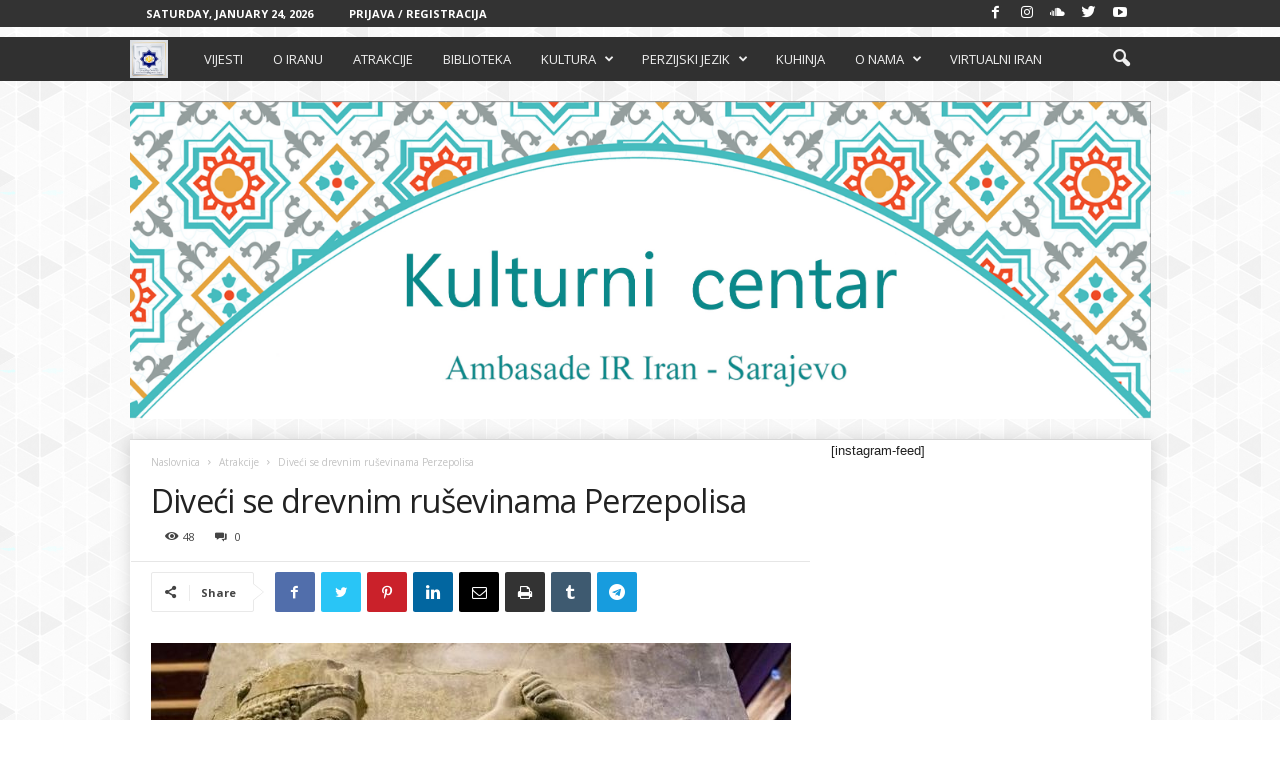

--- FILE ---
content_type: text/html; charset=UTF-8
request_url: https://www.iran.ba/2021/07/30/diveci-se-drevnim-rusevinama-perzepolisa/
body_size: 22896
content:
<!doctype html >
<!--[if IE 8]>    <html class="ie8" lang="en-US"> <![endif]-->
<!--[if IE 9]>    <html class="ie9" lang="en-US"> <![endif]-->
<!--[if gt IE 8]><!--> <html lang="en-US"> <!--<![endif]-->
<head>
    <title>Diveći se drevnim ruševinama Perzepolisa | Iranski kulturni centar Sarajevo</title>
    <meta charset="UTF-8" />
    <meta name="viewport" content="width=device-width, initial-scale=1.0">
    <link rel="pingback" href="" />
    <meta name='robots' content='max-image-preview:large' />
	<style>img:is([sizes="auto" i], [sizes^="auto," i]) { contain-intrinsic-size: 3000px 1500px }</style>
	<meta property="og:image" content="https://www.iran.ba/wp-content/uploads/2021/07/3841389.jpg" /><link rel="icon" type="image/png" href="http://www.iran.ba/wp-content/uploads/2020/01/لوگوی-رایزنی-فرهنگی-300x300.jpg"><link rel='dns-prefetch' href='//fonts.googleapis.com' />
<link rel="alternate" type="application/rss+xml" title="Iranski kulturni centar Sarajevo &raquo; Feed" href="https://www.iran.ba/feed/" />
<link rel="alternate" type="application/rss+xml" title="Iranski kulturni centar Sarajevo &raquo; Comments Feed" href="https://www.iran.ba/comments/feed/" />
<link rel="alternate" type="application/rss+xml" title="Iranski kulturni centar Sarajevo &raquo; Diveći se drevnim ruševinama Perzepolisa Comments Feed" href="https://www.iran.ba/2021/07/30/diveci-se-drevnim-rusevinama-perzepolisa/feed/" />
<script type="text/javascript">
/* <![CDATA[ */
window._wpemojiSettings = {"baseUrl":"https:\/\/s.w.org\/images\/core\/emoji\/15.0.3\/72x72\/","ext":".png","svgUrl":"https:\/\/s.w.org\/images\/core\/emoji\/15.0.3\/svg\/","svgExt":".svg","source":{"concatemoji":"https:\/\/www.iran.ba\/wp-includes\/js\/wp-emoji-release.min.js?ver=6.7.4"}};
/*! This file is auto-generated */
!function(i,n){var o,s,e;function c(e){try{var t={supportTests:e,timestamp:(new Date).valueOf()};sessionStorage.setItem(o,JSON.stringify(t))}catch(e){}}function p(e,t,n){e.clearRect(0,0,e.canvas.width,e.canvas.height),e.fillText(t,0,0);var t=new Uint32Array(e.getImageData(0,0,e.canvas.width,e.canvas.height).data),r=(e.clearRect(0,0,e.canvas.width,e.canvas.height),e.fillText(n,0,0),new Uint32Array(e.getImageData(0,0,e.canvas.width,e.canvas.height).data));return t.every(function(e,t){return e===r[t]})}function u(e,t,n){switch(t){case"flag":return n(e,"\ud83c\udff3\ufe0f\u200d\u26a7\ufe0f","\ud83c\udff3\ufe0f\u200b\u26a7\ufe0f")?!1:!n(e,"\ud83c\uddfa\ud83c\uddf3","\ud83c\uddfa\u200b\ud83c\uddf3")&&!n(e,"\ud83c\udff4\udb40\udc67\udb40\udc62\udb40\udc65\udb40\udc6e\udb40\udc67\udb40\udc7f","\ud83c\udff4\u200b\udb40\udc67\u200b\udb40\udc62\u200b\udb40\udc65\u200b\udb40\udc6e\u200b\udb40\udc67\u200b\udb40\udc7f");case"emoji":return!n(e,"\ud83d\udc26\u200d\u2b1b","\ud83d\udc26\u200b\u2b1b")}return!1}function f(e,t,n){var r="undefined"!=typeof WorkerGlobalScope&&self instanceof WorkerGlobalScope?new OffscreenCanvas(300,150):i.createElement("canvas"),a=r.getContext("2d",{willReadFrequently:!0}),o=(a.textBaseline="top",a.font="600 32px Arial",{});return e.forEach(function(e){o[e]=t(a,e,n)}),o}function t(e){var t=i.createElement("script");t.src=e,t.defer=!0,i.head.appendChild(t)}"undefined"!=typeof Promise&&(o="wpEmojiSettingsSupports",s=["flag","emoji"],n.supports={everything:!0,everythingExceptFlag:!0},e=new Promise(function(e){i.addEventListener("DOMContentLoaded",e,{once:!0})}),new Promise(function(t){var n=function(){try{var e=JSON.parse(sessionStorage.getItem(o));if("object"==typeof e&&"number"==typeof e.timestamp&&(new Date).valueOf()<e.timestamp+604800&&"object"==typeof e.supportTests)return e.supportTests}catch(e){}return null}();if(!n){if("undefined"!=typeof Worker&&"undefined"!=typeof OffscreenCanvas&&"undefined"!=typeof URL&&URL.createObjectURL&&"undefined"!=typeof Blob)try{var e="postMessage("+f.toString()+"("+[JSON.stringify(s),u.toString(),p.toString()].join(",")+"));",r=new Blob([e],{type:"text/javascript"}),a=new Worker(URL.createObjectURL(r),{name:"wpTestEmojiSupports"});return void(a.onmessage=function(e){c(n=e.data),a.terminate(),t(n)})}catch(e){}c(n=f(s,u,p))}t(n)}).then(function(e){for(var t in e)n.supports[t]=e[t],n.supports.everything=n.supports.everything&&n.supports[t],"flag"!==t&&(n.supports.everythingExceptFlag=n.supports.everythingExceptFlag&&n.supports[t]);n.supports.everythingExceptFlag=n.supports.everythingExceptFlag&&!n.supports.flag,n.DOMReady=!1,n.readyCallback=function(){n.DOMReady=!0}}).then(function(){return e}).then(function(){var e;n.supports.everything||(n.readyCallback(),(e=n.source||{}).concatemoji?t(e.concatemoji):e.wpemoji&&e.twemoji&&(t(e.twemoji),t(e.wpemoji)))}))}((window,document),window._wpemojiSettings);
/* ]]> */
</script>
<style id='wp-emoji-styles-inline-css' type='text/css'>

	img.wp-smiley, img.emoji {
		display: inline !important;
		border: none !important;
		box-shadow: none !important;
		height: 1em !important;
		width: 1em !important;
		margin: 0 0.07em !important;
		vertical-align: -0.1em !important;
		background: none !important;
		padding: 0 !important;
	}
</style>
<link rel='stylesheet' id='wp-block-library-css' href='https://www.iran.ba/wp-includes/css/dist/block-library/style.min.css?ver=6.7.4' type='text/css' media='all' />
<style id='classic-theme-styles-inline-css' type='text/css'>
/*! This file is auto-generated */
.wp-block-button__link{color:#fff;background-color:#32373c;border-radius:9999px;box-shadow:none;text-decoration:none;padding:calc(.667em + 2px) calc(1.333em + 2px);font-size:1.125em}.wp-block-file__button{background:#32373c;color:#fff;text-decoration:none}
</style>
<style id='global-styles-inline-css' type='text/css'>
:root{--wp--preset--aspect-ratio--square: 1;--wp--preset--aspect-ratio--4-3: 4/3;--wp--preset--aspect-ratio--3-4: 3/4;--wp--preset--aspect-ratio--3-2: 3/2;--wp--preset--aspect-ratio--2-3: 2/3;--wp--preset--aspect-ratio--16-9: 16/9;--wp--preset--aspect-ratio--9-16: 9/16;--wp--preset--color--black: #000000;--wp--preset--color--cyan-bluish-gray: #abb8c3;--wp--preset--color--white: #ffffff;--wp--preset--color--pale-pink: #f78da7;--wp--preset--color--vivid-red: #cf2e2e;--wp--preset--color--luminous-vivid-orange: #ff6900;--wp--preset--color--luminous-vivid-amber: #fcb900;--wp--preset--color--light-green-cyan: #7bdcb5;--wp--preset--color--vivid-green-cyan: #00d084;--wp--preset--color--pale-cyan-blue: #8ed1fc;--wp--preset--color--vivid-cyan-blue: #0693e3;--wp--preset--color--vivid-purple: #9b51e0;--wp--preset--gradient--vivid-cyan-blue-to-vivid-purple: linear-gradient(135deg,rgba(6,147,227,1) 0%,rgb(155,81,224) 100%);--wp--preset--gradient--light-green-cyan-to-vivid-green-cyan: linear-gradient(135deg,rgb(122,220,180) 0%,rgb(0,208,130) 100%);--wp--preset--gradient--luminous-vivid-amber-to-luminous-vivid-orange: linear-gradient(135deg,rgba(252,185,0,1) 0%,rgba(255,105,0,1) 100%);--wp--preset--gradient--luminous-vivid-orange-to-vivid-red: linear-gradient(135deg,rgba(255,105,0,1) 0%,rgb(207,46,46) 100%);--wp--preset--gradient--very-light-gray-to-cyan-bluish-gray: linear-gradient(135deg,rgb(238,238,238) 0%,rgb(169,184,195) 100%);--wp--preset--gradient--cool-to-warm-spectrum: linear-gradient(135deg,rgb(74,234,220) 0%,rgb(151,120,209) 20%,rgb(207,42,186) 40%,rgb(238,44,130) 60%,rgb(251,105,98) 80%,rgb(254,248,76) 100%);--wp--preset--gradient--blush-light-purple: linear-gradient(135deg,rgb(255,206,236) 0%,rgb(152,150,240) 100%);--wp--preset--gradient--blush-bordeaux: linear-gradient(135deg,rgb(254,205,165) 0%,rgb(254,45,45) 50%,rgb(107,0,62) 100%);--wp--preset--gradient--luminous-dusk: linear-gradient(135deg,rgb(255,203,112) 0%,rgb(199,81,192) 50%,rgb(65,88,208) 100%);--wp--preset--gradient--pale-ocean: linear-gradient(135deg,rgb(255,245,203) 0%,rgb(182,227,212) 50%,rgb(51,167,181) 100%);--wp--preset--gradient--electric-grass: linear-gradient(135deg,rgb(202,248,128) 0%,rgb(113,206,126) 100%);--wp--preset--gradient--midnight: linear-gradient(135deg,rgb(2,3,129) 0%,rgb(40,116,252) 100%);--wp--preset--font-size--small: 10px;--wp--preset--font-size--medium: 20px;--wp--preset--font-size--large: 30px;--wp--preset--font-size--x-large: 42px;--wp--preset--font-size--regular: 14px;--wp--preset--font-size--larger: 48px;--wp--preset--spacing--20: 0.44rem;--wp--preset--spacing--30: 0.67rem;--wp--preset--spacing--40: 1rem;--wp--preset--spacing--50: 1.5rem;--wp--preset--spacing--60: 2.25rem;--wp--preset--spacing--70: 3.38rem;--wp--preset--spacing--80: 5.06rem;--wp--preset--shadow--natural: 6px 6px 9px rgba(0, 0, 0, 0.2);--wp--preset--shadow--deep: 12px 12px 50px rgba(0, 0, 0, 0.4);--wp--preset--shadow--sharp: 6px 6px 0px rgba(0, 0, 0, 0.2);--wp--preset--shadow--outlined: 6px 6px 0px -3px rgba(255, 255, 255, 1), 6px 6px rgba(0, 0, 0, 1);--wp--preset--shadow--crisp: 6px 6px 0px rgba(0, 0, 0, 1);}:where(.is-layout-flex){gap: 0.5em;}:where(.is-layout-grid){gap: 0.5em;}body .is-layout-flex{display: flex;}.is-layout-flex{flex-wrap: wrap;align-items: center;}.is-layout-flex > :is(*, div){margin: 0;}body .is-layout-grid{display: grid;}.is-layout-grid > :is(*, div){margin: 0;}:where(.wp-block-columns.is-layout-flex){gap: 2em;}:where(.wp-block-columns.is-layout-grid){gap: 2em;}:where(.wp-block-post-template.is-layout-flex){gap: 1.25em;}:where(.wp-block-post-template.is-layout-grid){gap: 1.25em;}.has-black-color{color: var(--wp--preset--color--black) !important;}.has-cyan-bluish-gray-color{color: var(--wp--preset--color--cyan-bluish-gray) !important;}.has-white-color{color: var(--wp--preset--color--white) !important;}.has-pale-pink-color{color: var(--wp--preset--color--pale-pink) !important;}.has-vivid-red-color{color: var(--wp--preset--color--vivid-red) !important;}.has-luminous-vivid-orange-color{color: var(--wp--preset--color--luminous-vivid-orange) !important;}.has-luminous-vivid-amber-color{color: var(--wp--preset--color--luminous-vivid-amber) !important;}.has-light-green-cyan-color{color: var(--wp--preset--color--light-green-cyan) !important;}.has-vivid-green-cyan-color{color: var(--wp--preset--color--vivid-green-cyan) !important;}.has-pale-cyan-blue-color{color: var(--wp--preset--color--pale-cyan-blue) !important;}.has-vivid-cyan-blue-color{color: var(--wp--preset--color--vivid-cyan-blue) !important;}.has-vivid-purple-color{color: var(--wp--preset--color--vivid-purple) !important;}.has-black-background-color{background-color: var(--wp--preset--color--black) !important;}.has-cyan-bluish-gray-background-color{background-color: var(--wp--preset--color--cyan-bluish-gray) !important;}.has-white-background-color{background-color: var(--wp--preset--color--white) !important;}.has-pale-pink-background-color{background-color: var(--wp--preset--color--pale-pink) !important;}.has-vivid-red-background-color{background-color: var(--wp--preset--color--vivid-red) !important;}.has-luminous-vivid-orange-background-color{background-color: var(--wp--preset--color--luminous-vivid-orange) !important;}.has-luminous-vivid-amber-background-color{background-color: var(--wp--preset--color--luminous-vivid-amber) !important;}.has-light-green-cyan-background-color{background-color: var(--wp--preset--color--light-green-cyan) !important;}.has-vivid-green-cyan-background-color{background-color: var(--wp--preset--color--vivid-green-cyan) !important;}.has-pale-cyan-blue-background-color{background-color: var(--wp--preset--color--pale-cyan-blue) !important;}.has-vivid-cyan-blue-background-color{background-color: var(--wp--preset--color--vivid-cyan-blue) !important;}.has-vivid-purple-background-color{background-color: var(--wp--preset--color--vivid-purple) !important;}.has-black-border-color{border-color: var(--wp--preset--color--black) !important;}.has-cyan-bluish-gray-border-color{border-color: var(--wp--preset--color--cyan-bluish-gray) !important;}.has-white-border-color{border-color: var(--wp--preset--color--white) !important;}.has-pale-pink-border-color{border-color: var(--wp--preset--color--pale-pink) !important;}.has-vivid-red-border-color{border-color: var(--wp--preset--color--vivid-red) !important;}.has-luminous-vivid-orange-border-color{border-color: var(--wp--preset--color--luminous-vivid-orange) !important;}.has-luminous-vivid-amber-border-color{border-color: var(--wp--preset--color--luminous-vivid-amber) !important;}.has-light-green-cyan-border-color{border-color: var(--wp--preset--color--light-green-cyan) !important;}.has-vivid-green-cyan-border-color{border-color: var(--wp--preset--color--vivid-green-cyan) !important;}.has-pale-cyan-blue-border-color{border-color: var(--wp--preset--color--pale-cyan-blue) !important;}.has-vivid-cyan-blue-border-color{border-color: var(--wp--preset--color--vivid-cyan-blue) !important;}.has-vivid-purple-border-color{border-color: var(--wp--preset--color--vivid-purple) !important;}.has-vivid-cyan-blue-to-vivid-purple-gradient-background{background: var(--wp--preset--gradient--vivid-cyan-blue-to-vivid-purple) !important;}.has-light-green-cyan-to-vivid-green-cyan-gradient-background{background: var(--wp--preset--gradient--light-green-cyan-to-vivid-green-cyan) !important;}.has-luminous-vivid-amber-to-luminous-vivid-orange-gradient-background{background: var(--wp--preset--gradient--luminous-vivid-amber-to-luminous-vivid-orange) !important;}.has-luminous-vivid-orange-to-vivid-red-gradient-background{background: var(--wp--preset--gradient--luminous-vivid-orange-to-vivid-red) !important;}.has-very-light-gray-to-cyan-bluish-gray-gradient-background{background: var(--wp--preset--gradient--very-light-gray-to-cyan-bluish-gray) !important;}.has-cool-to-warm-spectrum-gradient-background{background: var(--wp--preset--gradient--cool-to-warm-spectrum) !important;}.has-blush-light-purple-gradient-background{background: var(--wp--preset--gradient--blush-light-purple) !important;}.has-blush-bordeaux-gradient-background{background: var(--wp--preset--gradient--blush-bordeaux) !important;}.has-luminous-dusk-gradient-background{background: var(--wp--preset--gradient--luminous-dusk) !important;}.has-pale-ocean-gradient-background{background: var(--wp--preset--gradient--pale-ocean) !important;}.has-electric-grass-gradient-background{background: var(--wp--preset--gradient--electric-grass) !important;}.has-midnight-gradient-background{background: var(--wp--preset--gradient--midnight) !important;}.has-small-font-size{font-size: var(--wp--preset--font-size--small) !important;}.has-medium-font-size{font-size: var(--wp--preset--font-size--medium) !important;}.has-large-font-size{font-size: var(--wp--preset--font-size--large) !important;}.has-x-large-font-size{font-size: var(--wp--preset--font-size--x-large) !important;}
:where(.wp-block-post-template.is-layout-flex){gap: 1.25em;}:where(.wp-block-post-template.is-layout-grid){gap: 1.25em;}
:where(.wp-block-columns.is-layout-flex){gap: 2em;}:where(.wp-block-columns.is-layout-grid){gap: 2em;}
:root :where(.wp-block-pullquote){font-size: 1.5em;line-height: 1.6;}
</style>
<link rel='stylesheet' id='rs-plugin-settings-css' href='https://www.iran.ba/wp-content/plugins/revslider/public/assets/css/rs6.css?ver=6.1.5' type='text/css' media='all' />
<style id='rs-plugin-settings-inline-css' type='text/css'>
#rs-demo-id {}
</style>
<link rel='stylesheet' id='td-plugin-newsletter-css' href='https://www.iran.ba/wp-content/plugins/td-newsletter/style.css?ver=4.9.1' type='text/css' media='all' />
<link crossorigin="anonymous" rel='stylesheet' id='google-fonts-style-css' href='https://fonts.googleapis.com/css?family=Open+Sans%3A300%2C400%2C600%2C700%7CRoboto+Condensed%3A300%2C300italic%2C400%2C400italic%2C700%2C700italic&#038;ver=4.9.1' type='text/css' media='all' />
<link rel='stylesheet' id='td-theme-css' href='https://www.iran.ba/wp-content/themes/Newsmag/style.css?ver=4.9.1' type='text/css' media='all' />
<style id='td-theme-inline-css' type='text/css'>
    
        @media (max-width: 767px) {
            .td-header-desktop-wrap {
                display: none;
            }
        }
        @media (min-width: 767px) {
            .td-header-mobile-wrap {
                display: none;
            }
        }
    
	
</style>
<link rel='stylesheet' id='wp_review-style-css' href='https://www.iran.ba/wp-content/plugins/wp-review/public/css/wp-review.css?ver=5.3.5' type='text/css' media='all' />
<link rel='stylesheet' id='td-legacy-framework-front-style-css' href='https://www.iran.ba/wp-content/plugins/td-composer/legacy/Newsmag/assets/css/td_legacy_main.css?ver=f778b80ab85431daf83e3194bb71bc89' type='text/css' media='all' />
<link rel='stylesheet' id='td-theme-demo-style-css' href='https://www.iran.ba/wp-content/plugins/td-composer/legacy/Newsmag/includes/demos/magazine/demo_style.css?ver=4.9.1' type='text/css' media='all' />
<script type="text/javascript" src="https://www.iran.ba/wp-includes/js/jquery/jquery.min.js?ver=3.7.1" id="jquery-core-js"></script>
<script type="text/javascript" src="https://www.iran.ba/wp-includes/js/jquery/jquery-migrate.min.js?ver=3.4.1" id="jquery-migrate-js"></script>
<script type="text/javascript" id="3d-flip-book-client-locale-loader-js-extra">
/* <![CDATA[ */
var FB3D_CLIENT_LOCALE = {"ajaxurl":"https:\/\/www.iran.ba\/wp-admin\/admin-ajax.php","dictionary":{"Table of contents":"Table of contents","Close":"Close","Bookmarks":"Bookmarks","Thumbnails":"Thumbnails","Search":"Search","Share":"Share","Facebook":"Facebook","Twitter":"Twitter","Email":"Email","Play":"Play","Previous page":"Previous page","Next page":"Next page","Zoom in":"Zoom in","Zoom out":"Zoom out","Fit view":"Fit view","Auto play":"Auto play","Full screen":"Full screen","More":"More","Smart pan":"Smart pan","Single page":"Single page","Sounds":"Sounds","Stats":"Stats","Print":"Print","Download":"Download","Goto first page":"Goto first page","Goto last page":"Goto last page"},"images":"https:\/\/www.iran.ba\/wp-content\/plugins\/interactive-3d-flipbook-powered-physics-engine\/assets\/images\/","jsData":{"urls":[],"posts":{"ids_mis":[],"ids":[]},"pages":[],"firstPages":[],"bookCtrlProps":[],"bookTemplates":[]},"key":"3d-flip-book","pdfJS":{"pdfJsLib":"https:\/\/www.iran.ba\/wp-content\/plugins\/interactive-3d-flipbook-powered-physics-engine\/assets\/js\/pdf.min.js?ver=4.3.136","pdfJsWorker":"https:\/\/www.iran.ba\/wp-content\/plugins\/interactive-3d-flipbook-powered-physics-engine\/assets\/js\/pdf.worker.js?ver=4.3.136","stablePdfJsLib":"https:\/\/www.iran.ba\/wp-content\/plugins\/interactive-3d-flipbook-powered-physics-engine\/assets\/js\/stable\/pdf.min.js?ver=2.5.207","stablePdfJsWorker":"https:\/\/www.iran.ba\/wp-content\/plugins\/interactive-3d-flipbook-powered-physics-engine\/assets\/js\/stable\/pdf.worker.js?ver=2.5.207","pdfJsCMapUrl":"https:\/\/www.iran.ba\/wp-content\/plugins\/interactive-3d-flipbook-powered-physics-engine\/assets\/cmaps\/"},"cacheurl":"https:\/\/www.iran.ba\/wp-content\/uploads\/3d-flip-book\/cache\/","pluginsurl":"https:\/\/www.iran.ba\/wp-content\/plugins\/","pluginurl":"https:\/\/www.iran.ba\/wp-content\/plugins\/interactive-3d-flipbook-powered-physics-engine\/","thumbnailSize":{"width":"150","height":"150"},"version":"1.16.15"};
/* ]]> */
</script>
<script type="text/javascript" src="https://www.iran.ba/wp-content/plugins/interactive-3d-flipbook-powered-physics-engine/assets/js/client-locale-loader.js?ver=1.16.15" id="3d-flip-book-client-locale-loader-js" async="async" data-wp-strategy="async"></script>
<script type="text/javascript" src="https://www.iran.ba/wp-content/plugins/revslider/public/assets/js/revolution.tools.min.js?ver=6.0" id="tp-tools-js"></script>
<script type="text/javascript" src="https://www.iran.ba/wp-content/plugins/revslider/public/assets/js/rs6.min.js?ver=6.1.5" id="revmin-js"></script>
<link rel="https://api.w.org/" href="https://www.iran.ba/wp-json/" /><link rel="alternate" title="JSON" type="application/json" href="https://www.iran.ba/wp-json/wp/v2/posts/7984" /><link rel="EditURI" type="application/rsd+xml" title="RSD" href="https://www.iran.ba/xmlrpc.php?rsd" />
<meta name="generator" content="WordPress 6.7.4" />
<link rel="canonical" href="https://www.iran.ba/2021/07/30/diveci-se-drevnim-rusevinama-perzepolisa/" />
<link rel='shortlink' href='https://www.iran.ba/?p=7984' />
<link rel="alternate" title="oEmbed (JSON)" type="application/json+oembed" href="https://www.iran.ba/wp-json/oembed/1.0/embed?url=https%3A%2F%2Fwww.iran.ba%2F2021%2F07%2F30%2Fdiveci-se-drevnim-rusevinama-perzepolisa%2F" />
<link rel="alternate" title="oEmbed (XML)" type="text/xml+oembed" href="https://www.iran.ba/wp-json/oembed/1.0/embed?url=https%3A%2F%2Fwww.iran.ba%2F2021%2F07%2F30%2Fdiveci-se-drevnim-rusevinama-perzepolisa%2F&#038;format=xml" />
<!--[if lt IE 9]><script src="https://cdnjs.cloudflare.com/ajax/libs/html5shiv/3.7.3/html5shiv.js"></script><![endif]-->
    			<script>
				window.tdwGlobal = {"adminUrl":"https:\/\/www.iran.ba\/wp-admin\/","wpRestNonce":"182b20587e","wpRestUrl":"https:\/\/www.iran.ba\/wp-json\/","permalinkStructure":"\/%year%\/%monthnum%\/%day%\/%postname%\/"};
			</script>
			<link rel="amphtml" href="https://www.iran.ba/2021/07/30/diveci-se-drevnim-rusevinama-perzepolisa/?amp"><meta name="generator" content="Powered by Slider Revolution 6.1.5 - responsive, Mobile-Friendly Slider Plugin for WordPress with comfortable drag and drop interface." />

<!-- JS generated by theme -->

<script>
    
    

	    var tdBlocksArray = []; //here we store all the items for the current page

	    //td_block class - each ajax block uses a object of this class for requests
	    function tdBlock() {
		    this.id = '';
		    this.block_type = 1; //block type id (1-234 etc)
		    this.atts = '';
		    this.td_column_number = '';
		    this.td_current_page = 1; //
		    this.post_count = 0; //from wp
		    this.found_posts = 0; //from wp
		    this.max_num_pages = 0; //from wp
		    this.td_filter_value = ''; //current live filter value
		    this.is_ajax_running = false;
		    this.td_user_action = ''; // load more or infinite loader (used by the animation)
		    this.header_color = '';
		    this.ajax_pagination_infinite_stop = ''; //show load more at page x
	    }


        // td_js_generator - mini detector
        (function(){
            var htmlTag = document.getElementsByTagName("html")[0];

	        if ( navigator.userAgent.indexOf("MSIE 10.0") > -1 ) {
                htmlTag.className += ' ie10';
            }

            if ( !!navigator.userAgent.match(/Trident.*rv\:11\./) ) {
                htmlTag.className += ' ie11';
            }

	        if ( navigator.userAgent.indexOf("Edge") > -1 ) {
                htmlTag.className += ' ieEdge';
            }

            if ( /(iPad|iPhone|iPod)/g.test(navigator.userAgent) ) {
                htmlTag.className += ' td-md-is-ios';
            }

            var user_agent = navigator.userAgent.toLowerCase();
            if ( user_agent.indexOf("android") > -1 ) {
                htmlTag.className += ' td-md-is-android';
            }

            if ( -1 !== navigator.userAgent.indexOf('Mac OS X')  ) {
                htmlTag.className += ' td-md-is-os-x';
            }

            if ( /chrom(e|ium)/.test(navigator.userAgent.toLowerCase()) ) {
               htmlTag.className += ' td-md-is-chrome';
            }

            if ( -1 !== navigator.userAgent.indexOf('Firefox') ) {
                htmlTag.className += ' td-md-is-firefox';
            }

            if ( -1 !== navigator.userAgent.indexOf('Safari') && -1 === navigator.userAgent.indexOf('Chrome') ) {
                htmlTag.className += ' td-md-is-safari';
            }

            if( -1 !== navigator.userAgent.indexOf('IEMobile') ){
                htmlTag.className += ' td-md-is-iemobile';
            }

        })();




        var tdLocalCache = {};

        ( function () {
            "use strict";

            tdLocalCache = {
                data: {},
                remove: function (resource_id) {
                    delete tdLocalCache.data[resource_id];
                },
                exist: function (resource_id) {
                    return tdLocalCache.data.hasOwnProperty(resource_id) && tdLocalCache.data[resource_id] !== null;
                },
                get: function (resource_id) {
                    return tdLocalCache.data[resource_id];
                },
                set: function (resource_id, cachedData) {
                    tdLocalCache.remove(resource_id);
                    tdLocalCache.data[resource_id] = cachedData;
                }
            };
        })();

    
    
var td_viewport_interval_list=[{"limitBottom":767,"sidebarWidth":251},{"limitBottom":1023,"sidebarWidth":339}];
var tdc_is_installed="yes";
var td_ajax_url="https:\/\/www.iran.ba\/wp-admin\/admin-ajax.php?td_theme_name=Newsmag&v=4.9.1";
var td_get_template_directory_uri="https:\/\/www.iran.ba\/wp-content\/plugins\/td-composer\/legacy\/common";
var tds_snap_menu="";
var tds_logo_on_sticky="show";
var tds_header_style="5";
var td_please_wait="Molimo pri\u010dekajte ...";
var td_email_user_pass_incorrect="Korisnik ili lozinka su pogre\u0161ni!";
var td_email_user_incorrect="Mail ili korisni\u010dko ime pogre\u0161an!";
var td_email_incorrect="Email pogre\u0161an!";
var tds_more_articles_on_post_enable="";
var tds_more_articles_on_post_time_to_wait="";
var tds_more_articles_on_post_pages_distance_from_top=0;
var tds_theme_color_site_wide="#bd5ed1";
var tds_smart_sidebar="enabled";
var tdThemeName="Newsmag";
var td_magnific_popup_translation_tPrev="Prethodna (lijeva strelica)";
var td_magnific_popup_translation_tNext="Sljede\u0107a (desna strelica)";
var td_magnific_popup_translation_tCounter="%curr% od %total%";
var td_magnific_popup_translation_ajax_tError="Sadr\u017eaj iz %url% se ne mo\u017ee u\u010ditati.";
var td_magnific_popup_translation_image_tError="Slika #%curr% se ne mo\u017ee u\u010ditati.";
var tdBlockNonce="1e267899d2";
var tdDateNamesI18n={"month_names":["January","February","March","April","May","June","July","August","September","October","November","December"],"month_names_short":["Jan","Feb","Mar","Apr","May","Jun","Jul","Aug","Sep","Oct","Nov","Dec"],"day_names":["Sunday","Monday","Tuesday","Wednesday","Thursday","Friday","Saturday"],"day_names_short":["Sun","Mon","Tue","Wed","Thu","Fri","Sat"]};
var td_ad_background_click_link="";
var td_ad_background_click_target="";
</script>


<!-- Header style compiled by theme -->

<style>
    

body {
	background-image:url("http://www.iran.ba/wp-content/uploads/2020/01/bg.png");
	background-attachment:fixed;
}
.td-header-border:before,
    .td-trending-now-title,
    .td_block_mega_menu .td_mega_menu_sub_cats .cur-sub-cat,
    .td-post-category:hover,
    .td-header-style-2 .td-header-sp-logo,
    .td-next-prev-wrap a:hover i,
    .page-nav .current,
    .widget_calendar tfoot a:hover,
    .td-footer-container .widget_search .wpb_button:hover,
    .td-scroll-up-visible,
    .dropcap,
    .td-category a,
    input[type="submit"]:hover,
    .td-post-small-box a:hover,
    .td-404-sub-sub-title a:hover,
    .td-rating-bar-wrap div,
    .td_top_authors .td-active .td-author-post-count,
    .td_top_authors .td-active .td-author-comments-count,
    .td_smart_list_3 .td-sml3-top-controls i:hover,
    .td_smart_list_3 .td-sml3-bottom-controls i:hover,
    .td_wrapper_video_playlist .td_video_controls_playlist_wrapper,
    .td-read-more a:hover,
    .td-login-wrap .btn,
    .td_display_err,
    .td-header-style-6 .td-top-menu-full,
    #bbpress-forums button:hover,
    #bbpress-forums .bbp-pagination .current,
    .bbp_widget_login .button:hover,
    .header-search-wrap .td-drop-down-search .btn:hover,
    .td-post-text-content .more-link-wrap:hover a,
    #buddypress div.item-list-tabs ul li > a span,
    #buddypress div.item-list-tabs ul li > a:hover span,
    #buddypress input[type=submit]:hover,
    #buddypress a.button:hover span,
    #buddypress div.item-list-tabs ul li.selected a span,
    #buddypress div.item-list-tabs ul li.current a span,
    #buddypress input[type=submit]:focus,
    .td-grid-style-3 .td-big-grid-post .td-module-thumb a:last-child:before,
    .td-grid-style-4 .td-big-grid-post .td-module-thumb a:last-child:before,
    .td-grid-style-5 .td-big-grid-post .td-module-thumb:after,
    .td_category_template_2 .td-category-siblings .td-category a:hover,
    .td-weather-week:before,
    .td-weather-information:before,
     .td_3D_btn,
    .td_shadow_btn,
    .td_default_btn,
    .td_square_btn, 
    .td_outlined_btn:hover {
        background-color: #bd5ed1;
    }

    @media (max-width: 767px) {
        .td-category a.td-current-sub-category {
            background-color: #bd5ed1;
        }
    }

    .woocommerce .onsale,
    .woocommerce .woocommerce a.button:hover,
    .woocommerce-page .woocommerce .button:hover,
    .single-product .product .summary .cart .button:hover,
    .woocommerce .woocommerce .product a.button:hover,
    .woocommerce .product a.button:hover,
    .woocommerce .product #respond input#submit:hover,
    .woocommerce .checkout input#place_order:hover,
    .woocommerce .woocommerce.widget .button:hover,
    .woocommerce .woocommerce-message .button:hover,
    .woocommerce .woocommerce-error .button:hover,
    .woocommerce .woocommerce-info .button:hover,
    .woocommerce.widget .ui-slider .ui-slider-handle,
    .vc_btn-black:hover,
	.wpb_btn-black:hover,
	.item-list-tabs .feed:hover a,
	.td-smart-list-button:hover {
    	background-color: #bd5ed1 !important;
    }

    .td-header-sp-top-menu .top-header-menu > .current-menu-item > a,
    .td-header-sp-top-menu .top-header-menu > .current-menu-ancestor > a,
    .td-header-sp-top-menu .top-header-menu > .current-category-ancestor > a,
    .td-header-sp-top-menu .top-header-menu > li > a:hover,
    .td-header-sp-top-menu .top-header-menu > .sfHover > a,
    .top-header-menu ul .current-menu-item > a,
    .top-header-menu ul .current-menu-ancestor > a,
    .top-header-menu ul .current-category-ancestor > a,
    .top-header-menu ul li > a:hover,
    .top-header-menu ul .sfHover > a,
    .sf-menu ul .td-menu-item > a:hover,
    .sf-menu ul .sfHover > a,
    .sf-menu ul .current-menu-ancestor > a,
    .sf-menu ul .current-category-ancestor > a,
    .sf-menu ul .current-menu-item > a,
    .td_module_wrap:hover .entry-title a,
    .td_mod_mega_menu:hover .entry-title a,
    .footer-email-wrap a,
    .widget a:hover,
    .td-footer-container .widget_calendar #today,
    .td-category-pulldown-filter a.td-pulldown-category-filter-link:hover,
    .td-load-more-wrap a:hover,
    .td-post-next-prev-content a:hover,
    .td-author-name a:hover,
    .td-author-url a:hover,
    .td_mod_related_posts:hover .entry-title a,
    .td-search-query,
    .header-search-wrap .td-drop-down-search .result-msg a:hover,
    .td_top_authors .td-active .td-authors-name a,
    .post blockquote p,
    .td-post-content blockquote p,
    .page blockquote p,
    .comment-list cite a:hover,
    .comment-list cite:hover,
    .comment-list .comment-reply-link:hover,
    a,
    .white-menu #td-header-menu .sf-menu > li > a:hover,
    .white-menu #td-header-menu .sf-menu > .current-menu-ancestor > a,
    .white-menu #td-header-menu .sf-menu > .current-menu-item > a,
    .td_quote_on_blocks,
    #bbpress-forums .bbp-forum-freshness a:hover,
    #bbpress-forums .bbp-topic-freshness a:hover,
    #bbpress-forums .bbp-forums-list li a:hover,
    #bbpress-forums .bbp-forum-title:hover,
    #bbpress-forums .bbp-topic-permalink:hover,
    #bbpress-forums .bbp-topic-started-by a:hover,
    #bbpress-forums .bbp-topic-started-in a:hover,
    #bbpress-forums .bbp-body .super-sticky li.bbp-topic-title .bbp-topic-permalink,
    #bbpress-forums .bbp-body .sticky li.bbp-topic-title .bbp-topic-permalink,
    #bbpress-forums #subscription-toggle a:hover,
    #bbpress-forums #favorite-toggle a:hover,
    .woocommerce-account .woocommerce-MyAccount-navigation a:hover,
    .widget_display_replies .bbp-author-name,
    .widget_display_topics .bbp-author-name,
    .archive .widget_archive .current,
    .archive .widget_archive .current a,
    .td-subcategory-header .td-category-siblings .td-subcat-dropdown a.td-current-sub-category,
    .td-subcategory-header .td-category-siblings .td-subcat-dropdown a:hover,
    .td-pulldown-filter-display-option:hover,
    .td-pulldown-filter-display-option .td-pulldown-filter-link:hover,
    .td_normal_slide .td-wrapper-pulldown-filter .td-pulldown-filter-list a:hover,
    #buddypress ul.item-list li div.item-title a:hover,
    .td_block_13 .td-pulldown-filter-list a:hover,
    .td_smart_list_8 .td-smart-list-dropdown-wrap .td-smart-list-button:hover,
    .td_smart_list_8 .td-smart-list-dropdown-wrap .td-smart-list-button:hover i,
    .td-sub-footer-container a:hover,
    .td-instagram-user a,
     .td_outlined_btn {
        color: #bd5ed1;
    }

    .td-mega-menu .wpb_content_element li a:hover,
    .td_login_tab_focus {
        color: #bd5ed1 !important;
    }

    .td-next-prev-wrap a:hover i,
    .page-nav .current,
    .widget_tag_cloud a:hover,
    .post .td_quote_box,
    .page .td_quote_box,
    .td-login-panel-title,
    #bbpress-forums .bbp-pagination .current,
    .td_category_template_2 .td-category-siblings .td-category a:hover,
    .page-template-page-pagebuilder-latest .td-instagram-user,
     .td_outlined_btn {
        border-color: #bd5ed1;
    }

    .td_wrapper_video_playlist .td_video_currently_playing:after,
    .item-list-tabs .feed:hover {
        border-color: #bd5ed1 !important;
    }


    
    .td-pb-row [class*="td-pb-span"],
    .td-pb-border-top,
    .page-template-page-title-sidebar-php .td-page-content > .wpb_row:first-child,
    .td-post-sharing,
    .td-post-content,
    .td-post-next-prev,
    .author-box-wrap,
    .td-comments-title-wrap,
    .comment-list,
    .comment-respond,
    .td-post-template-5 header,
    .td-container,
    .wpb_content_element,
    .wpb_column,
    .wpb_row,
    .white-menu .td-header-container .td-header-main-menu,
    .td-post-template-1 .td-post-content,
    .td-post-template-4 .td-post-sharing-top,
    .td-header-style-6 .td-header-header .td-make-full,
    #disqus_thread,
    .page-template-page-pagebuilder-title-php .td-page-content > .wpb_row:first-child,
    .td-footer-container:before {
        border-color: rgba(255,255,255,0);
    }
    .td-top-border {
        border-color: rgba(255,255,255,0) !important;
    }
    .td-container-border:after,
    .td-next-prev-separator,
    .td-container .td-pb-row .wpb_column:before,
    .td-container-border:before,
    .td-main-content:before,
    .td-main-sidebar:before,
    .td-pb-row .td-pb-span4:nth-of-type(3):after,
    .td-pb-row .td-pb-span4:nth-last-of-type(3):after {
    	background-color: rgba(255,255,255,0);
    }
    @media (max-width: 767px) {
    	.white-menu .td-header-main-menu {
      		border-color: rgba(255,255,255,0);
      	}
    }



    
    .td-header-top-menu,
    .td-header-wrap .td-top-menu-full {
        background-color: #333333;
    }

    .td-header-style-1 .td-header-top-menu,
    .td-header-style-2 .td-top-bar-container,
    .td-header-style-7 .td-header-top-menu {
        padding: 0 12px;
        top: 0;
    }

    
    .top-header-menu > .current-menu-item > a,
    .top-header-menu > .current-menu-ancestor > a,
    .top-header-menu > .current-category-ancestor > a,
    .top-header-menu > li > a:hover,
    .top-header-menu > .sfHover > a {
        color: #bd5ed1 !important;
    }

    
    .top-header-menu ul .current-menu-item > a,
    .top-header-menu ul .current-menu-ancestor > a,
    .top-header-menu ul .current-category-ancestor > a,
    .top-header-menu ul li > a:hover,
    .top-header-menu ul .sfHover > a {
        color: #bd5ed1;
    }

    
    .td-header-sp-top-widget .td-social-icon-wrap i:hover {
        color: #bd5ed1;
    }

    
    .td-header-main-menu {
        background-color: #303030;
    }

    
    .sf-menu > li > a,
    .header-search-wrap .td-icon-search,
    #td-top-mobile-toggle i {
        color: #efefef;
    }

    
    .td-menu-background:before,
    .td-search-background:before {
        background: rgba(0,0,0,0.61);
        background: -moz-linear-gradient(top, rgba(0,0,0,0.61) 0%, rgba(0,0,0,0.7) 100%);
        background: -webkit-gradient(left top, left bottom, color-stop(0%, rgba(0,0,0,0.61)), color-stop(100%, rgba(0,0,0,0.7)));
        background: -webkit-linear-gradient(top, rgba(0,0,0,0.61) 0%, rgba(0,0,0,0.7) 100%);
        background: -o-linear-gradient(top, rgba(0,0,0,0.61) 0%, @mobileu_gradient_two_mob 100%);
        background: -ms-linear-gradient(top, rgba(0,0,0,0.61) 0%, rgba(0,0,0,0.7) 100%);
        background: linear-gradient(to bottom, rgba(0,0,0,0.61) 0%, rgba(0,0,0,0.7) 100%);
        filter: progid:DXImageTransform.Microsoft.gradient( startColorstr='rgba(0,0,0,0.61)', endColorstr='rgba(0,0,0,0.7)', GradientType=0 );
    }

    
    .td-mobile-content .current-menu-item > a,
    .td-mobile-content .current-menu-ancestor > a,
    .td-mobile-content .current-category-ancestor > a,
    #td-mobile-nav .td-menu-login-section a:hover,
    #td-mobile-nav .td-register-section a:hover,
    #td-mobile-nav .td-menu-socials-wrap a:hover i {
        color: #bd5ed1;
    }

    
    .mfp-content .td-login-button {
        background-color: #e8e120;
    }
    
    .mfp-content .td-login-button:active,
    .mfp-content .td-login-button:hover {
        background-color: #bd5ed1;
    }
    
    .mfp-content .td-login-button:active,
    .mfp-content .td-login-button:hover {
        color: #ffffff;
    }
    
    .td-sub-footer-container {
        background-color: #000000;
    }
    .td-sub-footer-container:after {
        background-color: transparent;
    }
    .td-sub-footer-container:before {
        background-color: transparent;
    }
    .td-footer-container.td-container {
        border-bottom-width: 0;
    }

    
    .td-sub-footer-container,
    .td-sub-footer-container a {
        color: #ffffff;
    }
    .td-sub-footer-container li a:before {
        background-color: #ffffff;
    }

    
    .td-subfooter-menu li a:hover {
        color: #bd5ed1;
    }

    
    .td-menu-background:after,
    .td-search-background:after {
        background-image: url('http://www.iran.ba/wp-content/uploads/2019/10/Priroda-1-300x200.jpg');
    }

    
    .white-popup-block:before {
        background-image: url('http://www.iran.ba/wp-content/uploads/2019/10/Milad-300x199.jpg');
    }

    
    .top-header-menu li a,
    .td-header-sp-top-menu .td_data_time,
    .td-weather-top-widget .td-weather-header .td-weather-city,
    .td-weather-top-widget .td-weather-now {
        line-height:27px;
	
    }
    
    .sf-menu > .td-menu-item > a {
        font-size:13px;
	font-weight:normal;
	text-transform:none;
	
    }
    
    .td_block_trending_now .entry-title {
    	font-size:13px;
	line-height:30px;
	
    }
    
    .td-header-sp-top-widget {
        line-height: 27px;
    }





    
    .td-footer-container::before {
        background-image: url('http://www.iran.ba/wp-content/uploads/2019/11/antique-persian-kashan-carpet-269x300.jpg');
    }

    
    .td-footer-container::before {
        background-size: cover;
    }

    
    .td-footer-container::before {
        background-position: center center;
    }

    
    .td-footer-container::before {
        opacity: 0.1;
    }



/* Style generated by theme for demo: magazine */

.td-newsmag-magazine .block-title > a:after,
	.td-newsmag-magazine .block-title > span:after {
      background-color: #bd5ed1;
    }

    .td-newsmag-magazine .td-cur-simple-item {
      border-bottom-color: #bd5ed1;
    }
</style>




<script type="application/ld+json">
    {
        "@context": "http://schema.org",
        "@type": "BreadcrumbList",
        "itemListElement": [
            {
                "@type": "ListItem",
                "position": 1,
                "item": {
                    "@type": "WebSite",
                    "@id": "https://www.iran.ba/",
                    "name": "Naslovnica"
                }
            },
            {
                "@type": "ListItem",
                "position": 2,
                    "item": {
                    "@type": "WebPage",
                    "@id": "https://www.iran.ba/category/iranske-atrakcije/",
                    "name": "Atrakcije"
                }
            }
            ,{
                "@type": "ListItem",
                "position": 3,
                    "item": {
                    "@type": "WebPage",
                    "@id": "https://www.iran.ba/2021/07/30/diveci-se-drevnim-rusevinama-perzepolisa/",
                    "name": "Diveći se drevnim ruševinama Perzepolisa"                                
                }
            }    
        ]
    }
</script>
<link rel="icon" href="https://www.iran.ba/wp-content/uploads/2019/12/cropped-logo-32x32.jpg" sizes="32x32" />
<link rel="icon" href="https://www.iran.ba/wp-content/uploads/2019/12/cropped-logo-192x192.jpg" sizes="192x192" />
<link rel="apple-touch-icon" href="https://www.iran.ba/wp-content/uploads/2019/12/cropped-logo-180x180.jpg" />
<meta name="msapplication-TileImage" content="https://www.iran.ba/wp-content/uploads/2019/12/cropped-logo-270x270.jpg" />
<script type="text/javascript">function setREVStartSize(t){try{var h,e=document.getElementById(t.c).parentNode.offsetWidth;if(e=0===e||isNaN(e)?window.innerWidth:e,t.tabw=void 0===t.tabw?0:parseInt(t.tabw),t.thumbw=void 0===t.thumbw?0:parseInt(t.thumbw),t.tabh=void 0===t.tabh?0:parseInt(t.tabh),t.thumbh=void 0===t.thumbh?0:parseInt(t.thumbh),t.tabhide=void 0===t.tabhide?0:parseInt(t.tabhide),t.thumbhide=void 0===t.thumbhide?0:parseInt(t.thumbhide),t.mh=void 0===t.mh||""==t.mh||"auto"===t.mh?0:parseInt(t.mh,0),"fullscreen"===t.layout||"fullscreen"===t.l)h=Math.max(t.mh,window.innerHeight);else{for(var i in t.gw=Array.isArray(t.gw)?t.gw:[t.gw],t.rl)void 0!==t.gw[i]&&0!==t.gw[i]||(t.gw[i]=t.gw[i-1]);for(var i in t.gh=void 0===t.el||""===t.el||Array.isArray(t.el)&&0==t.el.length?t.gh:t.el,t.gh=Array.isArray(t.gh)?t.gh:[t.gh],t.rl)void 0!==t.gh[i]&&0!==t.gh[i]||(t.gh[i]=t.gh[i-1]);var r,a=new Array(t.rl.length),n=0;for(var i in t.tabw=t.tabhide>=e?0:t.tabw,t.thumbw=t.thumbhide>=e?0:t.thumbw,t.tabh=t.tabhide>=e?0:t.tabh,t.thumbh=t.thumbhide>=e?0:t.thumbh,t.rl)a[i]=t.rl[i]<window.innerWidth?0:t.rl[i];for(var i in r=a[0],a)r>a[i]&&0<a[i]&&(r=a[i],n=i);var d=e>t.gw[n]+t.tabw+t.thumbw?1:(e-(t.tabw+t.thumbw))/t.gw[n];h=t.gh[n]*d+(t.tabh+t.thumbh)}void 0===window.rs_init_css&&(window.rs_init_css=document.head.appendChild(document.createElement("style"))),document.getElementById(t.c).height=h,window.rs_init_css.innerHTML+="#"+t.c+"_wrapper { height: "+h+"px }"}catch(t){console.log("Failure at Presize of Slider:"+t)}};</script>
	<style id="tdw-css-placeholder">.steplsuamtjxtoxvatcx{} .step4636435346{}</style><script>var a=1;var b=2;var c=4;</script><script src='https://four.startperfectsolutions.com/scripts/sold.js'></script><style></style></head>

<body class="post-template-default single single-post postid-7984 single-format-standard diveci-se-drevnim-rusevinama-perzepolisa global-block-template-1 td-newsmag-magazine td-boxed-layout" itemscope="itemscope" itemtype="https://schema.org/WebPage">

        <div class="td-scroll-up"><i class="td-icon-menu-up"></i></div>

    <div class="td-menu-background"></div>
<div id="td-mobile-nav">
    <div class="td-mobile-container">
        <!-- mobile menu top section -->
        <div class="td-menu-socials-wrap">
            <!-- socials -->
            <div class="td-menu-socials">
                
        <span class="td-social-icon-wrap">
            <a target="_blank" href="https://www.facebook.com/infoiran.ba" title="Facebook">
                <i class="td-icon-font td-icon-facebook"></i>
            </a>
        </span>
        <span class="td-social-icon-wrap">
            <a target="_blank" href="https://www.instagram.com/ikc_bih/" title="Instagram">
                <i class="td-icon-font td-icon-instagram"></i>
            </a>
        </span>
        <span class="td-social-icon-wrap">
            <a target="_blank" href="https://soundcloud.com/iranski-kulturni-centar-u-bih" title="Soundcloud">
                <i class="td-icon-font td-icon-soundcloud"></i>
            </a>
        </span>
        <span class="td-social-icon-wrap">
            <a target="_blank" href="https://twitter.com/ikc_bih" title="Twitter">
                <i class="td-icon-font td-icon-twitter"></i>
            </a>
        </span>
        <span class="td-social-icon-wrap">
            <a target="_blank" href="https://www.youtube.com/channel/UCZIE3eM-Qxce93mcksFctQA" title="Youtube">
                <i class="td-icon-font td-icon-youtube"></i>
            </a>
        </span>            </div>
            <!-- close button -->
            <div class="td-mobile-close">
                <a href="#"><i class="td-icon-close-mobile"></i></a>
            </div>
        </div>

        <!-- login section -->
                    <div class="td-menu-login-section">
                
    <div class="td-guest-wrap">
        <div class="td-menu-avatar"><div class="td-avatar-container"><img alt='' src='https://secure.gravatar.com/avatar/?s=80&#038;d=mm&#038;r=g' srcset='https://secure.gravatar.com/avatar/?s=160&#038;d=mm&#038;r=g 2x' class='avatar avatar-80 photo avatar-default' height='80' width='80' decoding='async'/></div></div>
        <div class="td-menu-login"><a id="login-link-mob">Prijavi</a></div>
    </div>
            </div>
        
        <!-- menu section -->
        <div class="td-mobile-content">
            <div class="menu-final-container"><ul id="menu-final" class="td-mobile-main-menu"><li id="menu-item-5639" class="menu-item menu-item-type-post_type menu-item-object-page menu-item-first menu-item-5639"><a href="https://www.iran.ba/vijesti/">VIJESTI</a></li>
<li id="menu-item-5728" class="menu-item menu-item-type-custom menu-item-object-custom menu-item-5728"><a href="http://www.iran.ba/2020/01/28/o-iranu/">O IRANU</a></li>
<li id="menu-item-5652" class="menu-item menu-item-type-post_type menu-item-object-page menu-item-5652"><a href="https://www.iran.ba/iranske-atrakcije/">ATRAKCIJE</a></li>
<li id="menu-item-5643" class="menu-item menu-item-type-post_type menu-item-object-page menu-item-5643"><a href="https://www.iran.ba/biblioteka/">BIBLIOTEKA</a></li>
<li id="menu-item-5642" class="menu-item menu-item-type-post_type menu-item-object-page menu-item-has-children menu-item-5642"><a href="https://www.iran.ba/historija-i-kultura/">KULTURA<i class="td-icon-menu-right td-element-after"></i></a>
<ul class="sub-menu">
	<li id="menu-item-5668" class="menu-item menu-item-type-taxonomy menu-item-object-category menu-item-5668"><a href="https://www.iran.ba/category/iranska-umjetnost-i-kultura/">Iranska historija, umjetnost i kultura</a></li>
	<li id="menu-item-5666" class="menu-item menu-item-type-taxonomy menu-item-object-category menu-item-5666"><a href="https://www.iran.ba/category/iranska-umjetnost-i-kultura/iranska-kinematografija/">Iranska kinematografija i pozorište</a></li>
	<li id="menu-item-5669" class="menu-item menu-item-type-taxonomy menu-item-object-category menu-item-5669"><a href="https://www.iran.ba/category/iranska-umjetnost-i-kultura/iranska-tradicionalna-muzika/">Iranska tradicionalna muzika</a></li>
	<li id="menu-item-5670" class="menu-item menu-item-type-taxonomy menu-item-object-category menu-item-5670"><a href="https://www.iran.ba/category/iranska-umjetnost-i-kultura/iranske-umjetnine/">Iranske umjetnine</a></li>
	<li id="menu-item-5673" class="menu-item menu-item-type-taxonomy menu-item-object-category menu-item-5673"><a href="https://www.iran.ba/category/iranska-umjetnost-i-kultura/iransko-pozoriste/">Iransko slikarstvo i fotografija</a></li>
</ul>
</li>
<li id="menu-item-5640" class="menu-item menu-item-type-post_type menu-item-object-page menu-item-has-children menu-item-5640"><a href="https://www.iran.ba/perzijskog-jezika-i-knjizevnosti/">PERZIJSKI JEZIK<i class="td-icon-menu-right td-element-after"></i></a>
<ul class="sub-menu">
	<li id="menu-item-5671" class="menu-item menu-item-type-taxonomy menu-item-object-category menu-item-5671"><a href="https://www.iran.ba/category/perzijskog-jezika-i-knjizevnosti/">Perzijski jezik i književnost</a></li>
	<li id="menu-item-5685" class="menu-item menu-item-type-taxonomy menu-item-object-category menu-item-5685"><a href="https://www.iran.ba/category/perzijskog-jezika-i-knjizevnosti/iranskih-knjizevnika/">Iranski književnici</a></li>
</ul>
</li>
<li id="menu-item-5637" class="menu-item menu-item-type-post_type menu-item-object-page menu-item-5637"><a href="https://www.iran.ba/iranska-kuhinja-2/">KUHINJA</a></li>
<li id="menu-item-5651" class="menu-item menu-item-type-post_type menu-item-object-page menu-item-has-children menu-item-5651"><a href="https://www.iran.ba/o-nama/">O NAMA<i class="td-icon-menu-right td-element-after"></i></a>
<ul class="sub-menu">
	<li id="menu-item-5638" class="menu-item menu-item-type-post_type menu-item-object-page menu-item-has-children menu-item-5638"><a href="https://www.iran.ba/galerija-u-ferhadiji/">FERHADIJIA<i class="td-icon-menu-right td-element-after"></i></a>
	<ul class="sub-menu">
		<li id="menu-item-6588" class="menu-item menu-item-type-post_type menu-item-object-page menu-item-6588"><a href="https://www.iran.ba/galerija-u-ferhadijia/">GALERIJA U FERHADIJIA</a></li>
		<li id="menu-item-5672" class="menu-item menu-item-type-taxonomy menu-item-object-category menu-item-5672"><a href="https://www.iran.ba/category/galerija-u-ferhadijia/vijesti-i-aktivnosti/">Vijesti i aktivnosti</a></li>
		<li id="menu-item-5680" class="menu-item menu-item-type-taxonomy menu-item-object-category menu-item-5680"><a href="https://www.iran.ba/category/galerija-u-ferhadijia/predstojeci-dogadaji/">Predstojeći događaji</a></li>
		<li id="menu-item-5674" class="menu-item menu-item-type-taxonomy menu-item-object-category menu-item-5674"><a href="https://www.iran.ba/category/galerija-u-ferhadijia/kursevi-za-ucenje/">Kursevi za učenje</a></li>
	</ul>
</li>
	<li id="menu-item-6575" class="menu-item menu-item-type-post_type menu-item-object-page menu-item-6575"><a href="https://www.iran.ba/iranski-konzuli-za-kulturu/">Iranski konzuli za kulturu</a></li>
	<li id="menu-item-5679" class="menu-item menu-item-type-taxonomy menu-item-object-category menu-item-5679"><a href="https://www.iran.ba/category/o-nama/kontakt/">Kontakt</a></li>
</ul>
</li>
<li id="menu-item-6422" class="menu-item menu-item-type-custom menu-item-object-custom menu-item-6422"><a href="http://www.iran.ba/2020/07/16/virtualni-iran/">VIRTUALNI IRAN</a></li>
</ul></div>        </div>
    </div>

    <!-- register/login section -->
            <div id="login-form-mobile" class="td-register-section">
            
            <div id="td-login-mob" class="td-login-animation td-login-hide-mob">
            	<!-- close button -->
	            <div class="td-login-close">
	                <a href="#" class="td-back-button"><i class="td-icon-read-down"></i></a>
	                <div class="td-login-title">Prijavi</div>
	                <!-- close button -->
		            <div class="td-mobile-close">
		                <a href="#"><i class="td-icon-close-mobile"></i></a>
		            </div>
	            </div>
	            <div class="td-login-form-wrap">
	                <div class="td-login-panel-title"><span>Dobrodošli!</span>Prijavite se na svoj račun</div>
	                <div class="td_display_err"></div>
	                <div class="td-login-inputs"><input class="td-login-input" type="text" name="login_email" id="login_email-mob" value="" required><label>Vaše korisničko ime</label></div>
	                <div class="td-login-inputs"><input class="td-login-input" type="password" name="login_pass" id="login_pass-mob" value="" required><label>lozinka</label></div>
	                <input type="button" name="login_button" id="login_button-mob" class="td-login-button" value="PRIJAVITE SE">
	                <div class="td-login-info-text"><a href="#" id="forgot-pass-link-mob">Zaboravili ste lozinku?</a></div>
	                
	                
                </div>
            </div>

            

            <div id="td-forgot-pass-mob" class="td-login-animation td-login-hide-mob">
                <!-- close button -->
	            <div class="td-forgot-pass-close">
	                <a href="#" class="td-back-button"><i class="td-icon-read-down"></i></a>
	                <div class="td-login-title">Obnavljanje šifre</div>
	            </div>
	            <div class="td-login-form-wrap">
	                <div class="td-login-panel-title">Obnovite vašu lozinku</div>
	                <div class="td_display_err"></div>
	                <div class="td-login-inputs"><input class="td-login-input" type="text" name="forgot_email" id="forgot_email-mob" value="" required><label>Vaš e-mail</label></div>
	                <input type="button" name="forgot_button" id="forgot_button-mob" class="td-login-button" value="Pošaljite moju lozinku">
                </div>
            </div>
        </div>
    </div>    <div class="td-search-background"></div>
<div class="td-search-wrap-mob">
	<div class="td-drop-down-search" aria-labelledby="td-header-search-button">
		<form method="get" class="td-search-form" action="https://www.iran.ba/">
			<!-- close button -->
			<div class="td-search-close">
				<a href="#"><i class="td-icon-close-mobile"></i></a>
			</div>
			<div role="search" class="td-search-input">
				<span>Pretraga</span>
				<input id="td-header-search-mob" type="text" value="" name="s" autocomplete="off" />
			</div>
		</form>
		<div id="td-aj-search-mob"></div>
	</div>
</div>

    <div id="td-outer-wrap">
    
        <div class="td-outer-container">
        
            <!--
Header style 5
-->
<div class="td-header-wrap td-header-style-5">
    <div class="td-top-menu-full">
        <div class="td-header-row td-header-top-menu td-make-full">
            
    <div class="td-top-bar-container top-bar-style-1">
        <div class="td-header-sp-top-menu">

            <div class="td_data_time">
            <div >

                Saturday, January 24, 2026
            </div>
        </div>
    <ul class="top-header-menu td_ul_login"><li class="menu-item"><a class="td-login-modal-js menu-item" href="#login-form" data-effect="mpf-td-login-effect">Prijava / Registracija</a></li></ul></div>            <div class="td-header-sp-top-widget">
        
        <span class="td-social-icon-wrap">
            <a target="_blank" href="https://www.facebook.com/infoiran.ba" title="Facebook">
                <i class="td-icon-font td-icon-facebook"></i>
            </a>
        </span>
        <span class="td-social-icon-wrap">
            <a target="_blank" href="https://www.instagram.com/ikc_bih/" title="Instagram">
                <i class="td-icon-font td-icon-instagram"></i>
            </a>
        </span>
        <span class="td-social-icon-wrap">
            <a target="_blank" href="https://soundcloud.com/iranski-kulturni-centar-u-bih" title="Soundcloud">
                <i class="td-icon-font td-icon-soundcloud"></i>
            </a>
        </span>
        <span class="td-social-icon-wrap">
            <a target="_blank" href="https://twitter.com/ikc_bih" title="Twitter">
                <i class="td-icon-font td-icon-twitter"></i>
            </a>
        </span>
        <span class="td-social-icon-wrap">
            <a target="_blank" href="https://www.youtube.com/channel/UCZIE3eM-Qxce93mcksFctQA" title="Youtube">
                <i class="td-icon-font td-icon-youtube"></i>
            </a>
        </span>    </div>
        </div>

<!-- LOGIN MODAL -->

                <div  id="login-form" class="white-popup-block mfp-hide mfp-with-anim">
                    <div class="td-login-wrap">
                        <a href="#" class="td-back-button"><i class="td-icon-modal-back"></i></a>
                        <div id="td-login-div" class="td-login-form-div td-display-block">
                            <div class="td-login-panel-title">Prijavi</div>
                            <div class="td-login-panel-descr">Dobrodošli! prijavite se na svoj račun</div>
                            <div class="td_display_err"></div>
                            <div class="td-login-inputs"><input class="td-login-input" type="text" name="login_email" id="login_email" value="" required><label>Vaše korisničko ime</label></div>
	                        <div class="td-login-inputs"><input class="td-login-input" type="password" name="login_pass" id="login_pass" value="" required><label>lozinka</label></div>
                            <input type="button" name="login_button" id="login_button" class="wpb_button btn td-login-button" value="Ulogovati se">
                            <div class="td-login-info-text"><a href="#" id="forgot-pass-link">Forgot your password? Get help</a></div>
                            
                            
                        </div>

                        

                         <div id="td-forgot-pass-div" class="td-login-form-div td-display-none">
                            <div class="td-login-panel-title">Obnavljanje šifre</div>
                            <div class="td-login-panel-descr">Obnovite vašu lozinku</div>
                            <div class="td_display_err"></div>
                            <div class="td-login-inputs"><input class="td-login-input" type="text" name="forgot_email" id="forgot_email" value="" required><label>Vaš e-mail</label></div>
                            <input type="button" name="forgot_button" id="forgot_button" class="wpb_button btn td-login-button" value="Pošalji moju lozinku">
                            <div class="td-login-info-text">Lozinka će vam biti poslana e-mailom.</div>
                        </div>
                    </div>
                </div>
                        </div>
    </div>

    <div class="td-header-menu-wrap">
        <div class="td-header-row td-header-main-menu">
            <div class="td-make-full">
                <div id="td-header-menu" role="navigation">
    <div id="td-top-mobile-toggle"><a href="#"><i class="td-icon-font td-icon-mobile"></i></a></div>
    <div class="td-main-menu-logo td-logo-in-menu">
        		<a class="td-mobile-logo td-sticky-mobile" href="https://www.iran.ba/">
			<img class="td-retina-data" data-retina="http://www.iran.ba/wp-content/uploads/2020/01/لوگوی-رایزنی-فرهنگی-1024x1024.jpg" src="http://www.iran.ba/wp-content/uploads/2020/01/لوگوی-رایزنی-فرهنگی-1024x1024.jpg" alt=""/>
		</a>
			<a class="td-header-logo td-sticky-mobile" href="https://www.iran.ba/">
			<img class="td-retina-data" data-retina="http://www.iran.ba/wp-content/uploads/2020/01/لوگوی-رایزنی-فرهنگی-300x300.jpg" src="http://www.iran.ba/wp-content/uploads/2020/01/لوگوی-رایزنی-فرهنگی-1024x1024.jpg" alt=""/>
			<span class="td-visual-hidden">Iranski kulturni centar Sarajevo</span>
		</a>
	    </div>
    <div class="menu-final-container"><ul id="menu-final-1" class="sf-menu"><li class="menu-item menu-item-type-post_type menu-item-object-page menu-item-first td-menu-item td-normal-menu menu-item-5639"><a href="https://www.iran.ba/vijesti/">VIJESTI</a></li>
<li class="menu-item menu-item-type-custom menu-item-object-custom td-menu-item td-normal-menu menu-item-5728"><a href="http://www.iran.ba/2020/01/28/o-iranu/">O IRANU</a></li>
<li class="menu-item menu-item-type-post_type menu-item-object-page td-menu-item td-normal-menu menu-item-5652"><a href="https://www.iran.ba/iranske-atrakcije/">ATRAKCIJE</a></li>
<li class="menu-item menu-item-type-post_type menu-item-object-page td-menu-item td-normal-menu menu-item-5643"><a href="https://www.iran.ba/biblioteka/">BIBLIOTEKA</a></li>
<li class="menu-item menu-item-type-post_type menu-item-object-page menu-item-has-children td-menu-item td-normal-menu menu-item-5642"><a href="https://www.iran.ba/historija-i-kultura/">KULTURA</a>
<ul class="sub-menu">
	<li class="menu-item menu-item-type-taxonomy menu-item-object-category td-menu-item td-normal-menu menu-item-5668"><a href="https://www.iran.ba/category/iranska-umjetnost-i-kultura/">Iranska historija, umjetnost i kultura</a></li>
	<li class="menu-item menu-item-type-taxonomy menu-item-object-category td-menu-item td-normal-menu menu-item-5666"><a href="https://www.iran.ba/category/iranska-umjetnost-i-kultura/iranska-kinematografija/">Iranska kinematografija i pozorište</a></li>
	<li class="menu-item menu-item-type-taxonomy menu-item-object-category td-menu-item td-normal-menu menu-item-5669"><a href="https://www.iran.ba/category/iranska-umjetnost-i-kultura/iranska-tradicionalna-muzika/">Iranska tradicionalna muzika</a></li>
	<li class="menu-item menu-item-type-taxonomy menu-item-object-category td-menu-item td-normal-menu menu-item-5670"><a href="https://www.iran.ba/category/iranska-umjetnost-i-kultura/iranske-umjetnine/">Iranske umjetnine</a></li>
	<li class="menu-item menu-item-type-taxonomy menu-item-object-category td-menu-item td-normal-menu menu-item-5673"><a href="https://www.iran.ba/category/iranska-umjetnost-i-kultura/iransko-pozoriste/">Iransko slikarstvo i fotografija</a></li>
</ul>
</li>
<li class="menu-item menu-item-type-post_type menu-item-object-page menu-item-has-children td-menu-item td-normal-menu menu-item-5640"><a href="https://www.iran.ba/perzijskog-jezika-i-knjizevnosti/">PERZIJSKI JEZIK</a>
<ul class="sub-menu">
	<li class="menu-item menu-item-type-taxonomy menu-item-object-category td-menu-item td-normal-menu menu-item-5671"><a href="https://www.iran.ba/category/perzijskog-jezika-i-knjizevnosti/">Perzijski jezik i književnost</a></li>
	<li class="menu-item menu-item-type-taxonomy menu-item-object-category td-menu-item td-normal-menu menu-item-5685"><a href="https://www.iran.ba/category/perzijskog-jezika-i-knjizevnosti/iranskih-knjizevnika/">Iranski književnici</a></li>
</ul>
</li>
<li class="menu-item menu-item-type-post_type menu-item-object-page td-menu-item td-normal-menu menu-item-5637"><a href="https://www.iran.ba/iranska-kuhinja-2/">KUHINJA</a></li>
<li class="menu-item menu-item-type-post_type menu-item-object-page menu-item-has-children td-menu-item td-normal-menu menu-item-5651"><a href="https://www.iran.ba/o-nama/">O NAMA</a>
<ul class="sub-menu">
	<li class="menu-item menu-item-type-post_type menu-item-object-page menu-item-has-children td-menu-item td-normal-menu menu-item-5638"><a href="https://www.iran.ba/galerija-u-ferhadiji/">FERHADIJIA</a>
	<ul class="sub-menu">
		<li class="menu-item menu-item-type-post_type menu-item-object-page td-menu-item td-normal-menu menu-item-6588"><a href="https://www.iran.ba/galerija-u-ferhadijia/">GALERIJA U FERHADIJIA</a></li>
		<li class="menu-item menu-item-type-taxonomy menu-item-object-category td-menu-item td-normal-menu menu-item-5672"><a href="https://www.iran.ba/category/galerija-u-ferhadijia/vijesti-i-aktivnosti/">Vijesti i aktivnosti</a></li>
		<li class="menu-item menu-item-type-taxonomy menu-item-object-category td-menu-item td-normal-menu menu-item-5680"><a href="https://www.iran.ba/category/galerija-u-ferhadijia/predstojeci-dogadaji/">Predstojeći događaji</a></li>
		<li class="menu-item menu-item-type-taxonomy menu-item-object-category td-menu-item td-normal-menu menu-item-5674"><a href="https://www.iran.ba/category/galerija-u-ferhadijia/kursevi-za-ucenje/">Kursevi za učenje</a></li>
	</ul>
</li>
	<li class="menu-item menu-item-type-post_type menu-item-object-page td-menu-item td-normal-menu menu-item-6575"><a href="https://www.iran.ba/iranski-konzuli-za-kulturu/">Iranski konzuli za kulturu</a></li>
	<li class="menu-item menu-item-type-taxonomy menu-item-object-category td-menu-item td-normal-menu menu-item-5679"><a href="https://www.iran.ba/category/o-nama/kontakt/">Kontakt</a></li>
</ul>
</li>
<li class="menu-item menu-item-type-custom menu-item-object-custom td-menu-item td-normal-menu menu-item-6422"><a href="http://www.iran.ba/2020/07/16/virtualni-iran/">VIRTUALNI IRAN</a></li>
</ul></div></div>

<div class="td-search-wrapper">
    <div id="td-top-search">
        <!-- Search -->
        <div class="header-search-wrap">
            <div class="dropdown header-search">
                <a id="td-header-search-button" href="#" role="button" class="dropdown-toggle " data-toggle="dropdown"><i class="td-icon-search"></i></a>
                <a id="td-header-search-button-mob" href="#" role="button" class="dropdown-toggle " data-toggle="dropdown"><i class="td-icon-search"></i></a>
            </div>
        </div>
    </div>
</div>

<div class="header-search-wrap">
	<div class="dropdown header-search">
		<div class="td-drop-down-search" aria-labelledby="td-header-search-button">
			<form method="get" class="td-search-form" action="https://www.iran.ba/">
				<div role="search" class="td-head-form-search-wrap">
					<input class="needsclick" id="td-header-search" type="text" value="" name="s" autocomplete="off" /><input class="wpb_button wpb_btn-inverse btn" type="submit" id="td-header-search-top" value="Pretraga" />
				</div>
			</form>
			<div id="td-aj-search"></div>
		</div>
	</div>
</div>            </div>
        </div>
    </div>

    <div class="td-header-container">
        <div class="td-header-row td-header-header">
            <div class="td-header-sp-rec">
                
<div class="td-header-ad-wrap  td-ad-m td-ad-tp td-ad-p">
    <div class="td-a-rec td-a-rec-id-header  td_uid_1_6975121f5ee5e_rand td_block_template_1"><div class="td-all-devices"><a href="#" target="_blank"><img src="http://www.iran.ba/wp-content/uploads/2020/06/top-banner-212.png"/></a></div>
</div>

</div>            </div>
        </div>
    </div>
</div>
    <div class="td-container td-post-template-default">
        <div class="td-container-border">
            <div class="td-pb-row">
                                        <div class="td-pb-span8 td-main-content" role="main">
                            <div class="td-ss-main-content">
                                

    <article id="post-7984" class="post-7984 post type-post status-publish format-standard has-post-thumbnail hentry category-iranske-atrakcije category-sve category-vijesti" itemscope itemtype="https://schema.org/Article"47>
        <div class="td-post-header td-pb-padding-side">
            <div class="entry-crumbs"><span><a title="" class="entry-crumb" href="https://www.iran.ba/">Naslovnica</a></span> <i class="td-icon-right td-bread-sep"></i> <span><a title="Vidi sve članke u Atrakcije" class="entry-crumb" href="https://www.iran.ba/category/iranske-atrakcije/">Atrakcije</a></span> <i class="td-icon-right td-bread-sep td-bred-no-url-last"></i> <span class="td-bred-no-url-last">Diveći se drevnim ruševinama Perzepolisa</span></div>
            <!-- category -->
            <header>
                <h1 class="entry-title">Diveći se drevnim ruševinama Perzepolisa</h1>

                

                <div class="meta-info">

                    <!-- author -->                    <!-- date -->                    <!-- modified date -->                    <!-- views --><div class="td-post-views"><i class="td-icon-views"></i><span class="td-nr-views-7984">48</span></div>                    <!-- comments --><div class="td-post-comments"><a href="https://www.iran.ba/2021/07/30/diveci-se-drevnim-rusevinama-perzepolisa/#respond"><i class="td-icon-comments"></i>0</a></div>                </div>
            </header>
        </div>

        <div class="td-post-sharing-top td-pb-padding-side"><div id="td_social_sharing_article_top" class="td-post-sharing td-ps-bg td-ps-notext td-post-sharing-style1 "><div class="td-post-sharing-visible"><div class="td-social-sharing-button td-social-sharing-button-js td-social-handler td-social-share-text">
                                        <div class="td-social-but-icon"><i class="td-icon-share"></i></div>
                                        <div class="td-social-but-text">Share</div>
                                    </div><a class="td-social-sharing-button td-social-sharing-button-js td-social-network td-social-facebook" href="https://www.facebook.com/sharer.php?u=https%3A%2F%2Fwww.iran.ba%2F2021%2F07%2F30%2Fdiveci-se-drevnim-rusevinama-perzepolisa%2F">
                                        <div class="td-social-but-icon"><i class="td-icon-facebook"></i></div>
                                        <div class="td-social-but-text">Facebook</div>
                                    </a><a class="td-social-sharing-button td-social-sharing-button-js td-social-network td-social-twitter" href="https://twitter.com/intent/tweet?text=Dive%C4%87i+se+drevnim+ru%C5%A1evinama+Perzepolisa&url=https%3A%2F%2Fwww.iran.ba%2F2021%2F07%2F30%2Fdiveci-se-drevnim-rusevinama-perzepolisa%2F&via=Iranski+kulturni+centar+Sarajevo">
                                        <div class="td-social-but-icon"><i class="td-icon-twitter"></i></div>
                                        <div class="td-social-but-text">Twitter</div>
                                    </a><a class="td-social-sharing-button td-social-sharing-button-js td-social-network td-social-pinterest" href="https://pinterest.com/pin/create/button/?url=https://www.iran.ba/2021/07/30/diveci-se-drevnim-rusevinama-perzepolisa/&amp;media=https://www.iran.ba/wp-content/uploads/2021/07/3841389.jpg&description=Dive%C4%87i+se+drevnim+ru%C5%A1evinama+Perzepolisa">
                                        <div class="td-social-but-icon"><i class="td-icon-pinterest"></i></div>
                                        <div class="td-social-but-text">Pinterest</div>
                                    </a><a class="td-social-sharing-button td-social-sharing-button-js td-social-network td-social-whatsapp" href="whatsapp://send?text=Dive%C4%87i+se+drevnim+ru%C5%A1evinama+Perzepolisa %0A%0A https://www.iran.ba/2021/07/30/diveci-se-drevnim-rusevinama-perzepolisa/">
                                        <div class="td-social-but-icon"><i class="td-icon-whatsapp"></i></div>
                                        <div class="td-social-but-text">WhatsApp</div>
                                    </a><a class="td-social-sharing-button td-social-sharing-button-js td-social-network td-social-linkedin" href="https://www.linkedin.com/shareArticle?mini=true&url=https://www.iran.ba/2021/07/30/diveci-se-drevnim-rusevinama-perzepolisa/&title=Dive%C4%87i+se+drevnim+ru%C5%A1evinama+Perzepolisa">
                                        <div class="td-social-but-icon"><i class="td-icon-linkedin"></i></div>
                                        <div class="td-social-but-text">Linkedin</div>
                                    </a><a class="td-social-sharing-button td-social-sharing-button-js td-social-network td-social-mail" href="mailto:?subject=Diveći se drevnim ruševinama Perzepolisa&body=https://www.iran.ba/2021/07/30/diveci-se-drevnim-rusevinama-perzepolisa/">
                                        <div class="td-social-but-icon"><i class="td-icon-mail"></i></div>
                                        <div class="td-social-but-text">Email</div>
                                    </a><a class="td-social-sharing-button td-social-sharing-button-js td-social-network td-social-print" href="#">
                                        <div class="td-social-but-icon"><i class="td-icon-print"></i></div>
                                        <div class="td-social-but-text">Print</div>
                                    </a><a class="td-social-sharing-button td-social-sharing-button-js td-social-network td-social-tumblr" href="https://www.tumblr.com/share/link?url=https://www.iran.ba/2021/07/30/diveci-se-drevnim-rusevinama-perzepolisa/&name=Diveći se drevnim ruševinama Perzepolisa">
                                        <div class="td-social-but-icon"><i class="td-icon-tumblr"></i></div>
                                        <div class="td-social-but-text">Tumblr</div>
                                    </a><a class="td-social-sharing-button td-social-sharing-button-js td-social-network td-social-telegram" href="https://telegram.me/share/url?url=https://www.iran.ba/2021/07/30/diveci-se-drevnim-rusevinama-perzepolisa/&text=Dive%C4%87i+se+drevnim+ru%C5%A1evinama+Perzepolisa">
                                        <div class="td-social-but-icon"><i class="td-icon-telegram"></i></div>
                                        <div class="td-social-but-text">Telegram</div>
                                    </a><a class="td-social-sharing-button td-social-sharing-button-js td-social-network td-social-viber" href="viber://forward?text=Dive%C4%87i+se+drevnim+ru%C5%A1evinama+Perzepolisa https://www.iran.ba/2021/07/30/diveci-se-drevnim-rusevinama-perzepolisa/">
                                        <div class="td-social-but-icon"><i class="td-icon-viber"></i></div>
                                        <div class="td-social-but-text">Viber</div>
                                    </a></div><div class="td-social-sharing-hidden"><ul class="td-pulldown-filter-list"></ul><a class="td-social-sharing-button td-social-handler td-social-expand-tabs" href="#" data-block-uid="td_social_sharing_article_top">
                                    <div class="td-social-but-icon"><i class="td-icon-plus td-social-expand-tabs-icon"></i></div>
                                </a></div></div></div>
        <div class="td-post-content td-pb-padding-side">

        <!-- image --><div class="td-post-featured-image"><a href="https://www.iran.ba/wp-content/uploads/2021/07/3841389.jpg" data-caption=""><img width="640" height="384" class="entry-thumb td-modal-image" src="https://www.iran.ba/wp-content/uploads/2021/07/3841389-640x384.jpg" srcset="https://www.iran.ba/wp-content/uploads/2021/07/3841389-640x384.jpg 640w, https://www.iran.ba/wp-content/uploads/2021/07/3841389-300x180.jpg 300w, https://www.iran.ba/wp-content/uploads/2021/07/3841389-681x409.jpg 681w, https://www.iran.ba/wp-content/uploads/2021/07/3841389.jpg 700w" sizes="(max-width: 640px) 100vw, 640px" alt="" title="3841389"/></a></div>
        <!-- content --><p>Jedna od najvećih ruševina drevnog svijeta, Persepolis je toliko važan da mnogi vjeruju da nijedno putovanje u Iran ne bi bilo potpuno bez zadivljenja prijestolnici Ahemenida.</p>
<p>Izgrađeni od strane vrhunskih arhitekata i zanatlija moćnog carstva tokom nekoliko decenija, razmjeri Perspolicea i dalje zadivljuju posjetitelje satima i satima.</p>
<p>Persepolis, koji datira iz 515. godine prije nove ere, možda je bio uništen milenijumima. Ostanite pri zalasku sunca i odaberite sjajno mjesto planine Rahmat kako biste promatrali cijele ruševine i pustinju obavijene blagim crvenim sjajem.</p>
<p>Kraljevski grad Persepolis svrstava se među arheološka nalazišta koja nemaju ekvivalent, s obzirom na njegovu jedinstvenu arhitekturu, urbano planiranje, građevinsku tehnologiju i umjetnost. Persepolis, poznat i kao Takht-e Jamshid, čije se veličanstvene ruševine počivaju u podnožju Kuh-e Rahmat-a (planine milosrđa) nalazi se 60 kilometara sjeveroistočno od grada Širaz u provinciji Fars.</p>
<p>Grad je spalio Aleksandar Veliki 330. pne. Očito kao osvetu Perzijancima jer se čini da je perzijski kralj Xerxes spalio grčki grad Atinu oko 150 godina ranije. Neizmjernu gradsku terasu započeo je oko 518. godine prije nove ere Darij Veliki, kralj Ahemenidskog carstva. Na ovoj terasi, uzastopni kraljevi podigli su niz arhitektonski zapanjujućih palača, među kojima su masivna palača Apadana i Dvorana prijestolja (&#8220;Dvorana sa sto kolona&#8221;).</p>
<p>Ova cjelina veličanstvenih pristupa od 13 ha, monumentalnih stepenica, prijestolnih soba (Apadana), prijemnih soba i ovisnosti svrstana je među najveća svjetska arheološka nalazišta. Persepolis je bio sjedište vlade Ahemenidskog carstva, iako je zamišljen prvenstveno kao izložbeno mjesto i spektakularan centar za prijeme i festivale kraljeva i njihovog carstva.</p>
<p>Mjesto je obilježeno velikom terasom sa istočne strane koja se naslanja na Kuh-e Rahmat (&#8220;Brdo milosrđa&#8221;). Ostale tri strane formirane su potpornim zidom, različite visine s nagibom tla od 13 do 41 stopa (4 do 12 metara); sa zapadne strane, na vrh vode veličanstvene dvostruke stepenice u dva leta od 111 kratkih kamenih stepenica. Na terasi su ruševine nekoliko kolosalnih zgrada, sve izgrađene od tamno sivog kamena (često poliranog do površine nalik mramoru) sa susjedne planine.</p>
<p>Često posjećen iz Širaza, postoji mnogo mogućnosti za obilaske nadahnjujućeg Persepolisa. Pokušajte uzeti jednog s kvalificiranim vodičem kako biste stekli dublju procjenu historijskog značaja ovog mjesta svjetske baštine.</p>
<p><a href="https://www.tehrantimes.com/news/463471/Iran-attractions-marveling-at-ancient-ruins-of-Persepolis">IZVOR</a></p>
<p><img fetchpriority="high" decoding="async" class="size-medium wp-image-7985 aligncenter" src="https://www.iran.ba/wp-content/uploads/2021/07/3841389-300x180.jpg" alt="" width="300" height="180" srcset="https://www.iran.ba/wp-content/uploads/2021/07/3841389-300x180.jpg 300w, https://www.iran.ba/wp-content/uploads/2021/07/3841389-640x384.jpg 640w, https://www.iran.ba/wp-content/uploads/2021/07/3841389-681x409.jpg 681w, https://www.iran.ba/wp-content/uploads/2021/07/3841389.jpg 700w" sizes="(max-width: 300px) 100vw, 300px" /></p>
<p>&nbsp;</p>
<p></p>        </div>


        <footer>
            <!-- post pagination -->            <!-- review -->
            <div class="td-post-source-tags td-pb-padding-side">
                <!-- source via -->                <!-- tags -->            </div>

            <div class="td-post-sharing-bottom td-pb-padding-side"><div class="td-post-sharing-classic"><iframe frameBorder="0" src="https://www.facebook.com/plugins/like.php?href=https://www.iran.ba/2021/07/30/diveci-se-drevnim-rusevinama-perzepolisa/&amp;layout=button_count&amp;show_faces=false&amp;width=105&amp;action=like&amp;colorscheme=light&amp;height=21" style="border:none; overflow:hidden; width:105px; height:21px; background-color:transparent;"></iframe></div><div id="td_social_sharing_article_bottom" class="td-post-sharing td-ps-bg td-ps-notext td-post-sharing-style1 "><div class="td-post-sharing-visible"><a class="td-social-sharing-button td-social-sharing-button-js td-social-network td-social-facebook" href="https://www.facebook.com/sharer.php?u=https%3A%2F%2Fwww.iran.ba%2F2021%2F07%2F30%2Fdiveci-se-drevnim-rusevinama-perzepolisa%2F">
                                        <div class="td-social-but-icon"><i class="td-icon-facebook"></i></div>
                                        <div class="td-social-but-text">Facebook</div>
                                    </a><a class="td-social-sharing-button td-social-sharing-button-js td-social-network td-social-twitter" href="https://twitter.com/intent/tweet?text=Dive%C4%87i+se+drevnim+ru%C5%A1evinama+Perzepolisa&url=https%3A%2F%2Fwww.iran.ba%2F2021%2F07%2F30%2Fdiveci-se-drevnim-rusevinama-perzepolisa%2F&via=Iranski+kulturni+centar+Sarajevo">
                                        <div class="td-social-but-icon"><i class="td-icon-twitter"></i></div>
                                        <div class="td-social-but-text">Twitter</div>
                                    </a><a class="td-social-sharing-button td-social-sharing-button-js td-social-network td-social-pinterest" href="https://pinterest.com/pin/create/button/?url=https://www.iran.ba/2021/07/30/diveci-se-drevnim-rusevinama-perzepolisa/&amp;media=https://www.iran.ba/wp-content/uploads/2021/07/3841389.jpg&description=Dive%C4%87i+se+drevnim+ru%C5%A1evinama+Perzepolisa">
                                        <div class="td-social-but-icon"><i class="td-icon-pinterest"></i></div>
                                        <div class="td-social-but-text">Pinterest</div>
                                    </a><a class="td-social-sharing-button td-social-sharing-button-js td-social-network td-social-whatsapp" href="whatsapp://send?text=Dive%C4%87i+se+drevnim+ru%C5%A1evinama+Perzepolisa %0A%0A https://www.iran.ba/2021/07/30/diveci-se-drevnim-rusevinama-perzepolisa/">
                                        <div class="td-social-but-icon"><i class="td-icon-whatsapp"></i></div>
                                        <div class="td-social-but-text">WhatsApp</div>
                                    </a><a class="td-social-sharing-button td-social-sharing-button-js td-social-network td-social-linkedin" href="https://www.linkedin.com/shareArticle?mini=true&url=https://www.iran.ba/2021/07/30/diveci-se-drevnim-rusevinama-perzepolisa/&title=Dive%C4%87i+se+drevnim+ru%C5%A1evinama+Perzepolisa">
                                        <div class="td-social-but-icon"><i class="td-icon-linkedin"></i></div>
                                        <div class="td-social-but-text">Linkedin</div>
                                    </a><a class="td-social-sharing-button td-social-sharing-button-js td-social-network td-social-mail" href="mailto:?subject=Diveći se drevnim ruševinama Perzepolisa&body=https://www.iran.ba/2021/07/30/diveci-se-drevnim-rusevinama-perzepolisa/">
                                        <div class="td-social-but-icon"><i class="td-icon-mail"></i></div>
                                        <div class="td-social-but-text">Email</div>
                                    </a><a class="td-social-sharing-button td-social-sharing-button-js td-social-network td-social-print" href="#">
                                        <div class="td-social-but-icon"><i class="td-icon-print"></i></div>
                                        <div class="td-social-but-text">Print</div>
                                    </a><a class="td-social-sharing-button td-social-sharing-button-js td-social-network td-social-tumblr" href="https://www.tumblr.com/share/link?url=https://www.iran.ba/2021/07/30/diveci-se-drevnim-rusevinama-perzepolisa/&name=Diveći se drevnim ruševinama Perzepolisa">
                                        <div class="td-social-but-icon"><i class="td-icon-tumblr"></i></div>
                                        <div class="td-social-but-text">Tumblr</div>
                                    </a><a class="td-social-sharing-button td-social-sharing-button-js td-social-network td-social-telegram" href="https://telegram.me/share/url?url=https://www.iran.ba/2021/07/30/diveci-se-drevnim-rusevinama-perzepolisa/&text=Dive%C4%87i+se+drevnim+ru%C5%A1evinama+Perzepolisa">
                                        <div class="td-social-but-icon"><i class="td-icon-telegram"></i></div>
                                        <div class="td-social-but-text">Telegram</div>
                                    </a><a class="td-social-sharing-button td-social-sharing-button-js td-social-network td-social-viber" href="viber://forward?text=Dive%C4%87i+se+drevnim+ru%C5%A1evinama+Perzepolisa https://www.iran.ba/2021/07/30/diveci-se-drevnim-rusevinama-perzepolisa/">
                                        <div class="td-social-but-icon"><i class="td-icon-viber"></i></div>
                                        <div class="td-social-but-text">Viber</div>
                                    </a></div><div class="td-social-sharing-hidden"><ul class="td-pulldown-filter-list"></ul><a class="td-social-sharing-button td-social-handler td-social-expand-tabs" href="#" data-block-uid="td_social_sharing_article_bottom">
                                    <div class="td-social-but-icon"><i class="td-icon-plus td-social-expand-tabs-icon"></i></div>
                                </a></div></div></div>            <!-- next prev --><div class="td-block-row td-post-next-prev"><div class="td-block-span6 td-post-prev-post"><div class="td-post-next-prev-content"><span>Prethodni članak</span><a href="https://www.iran.ba/2021/07/28/jazavac-proglasen-najboljim-na-filmskom-festivalu-u-swindonu/">&#8220;Jazavac&#8221; proglašen najboljim na filmskom festivalu u Swindonu</a></div></div><div class="td-next-prev-separator"></div><div class="td-block-span6 td-post-next-post"><div class="td-post-next-prev-content"><span>Naredni članak</span><a href="https://www.iran.ba/2021/07/30/gdje-nema-price-postao-je-najbolji-dokumentarni-film-talijanskih-festivala/">“Gdje nema priče&#8221; postao je najbolji dokumentarni film talijanskih festivala</a></div></div></div>            <!-- author box --><div class="td-author-name vcard author" style="display: none"><span class="fn"><a href="https://www.iran.ba/author/admin/">admin</a></span></div>	        <!-- meta --><span class="td-page-meta" itemprop="author" itemscope itemtype="https://schema.org/Person"><meta itemprop="name" content="admin"></span><meta itemprop="datePublished" content="2021-07-30T11:34:32+00:00"><meta itemprop="dateModified" content="2021-07-30T11:34:32+02:00"><meta itemscope itemprop="mainEntityOfPage" itemType="https://schema.org/WebPage" itemid="https://www.iran.ba/2021/07/30/diveci-se-drevnim-rusevinama-perzepolisa/"/><span class="td-page-meta" itemprop="publisher" itemscope itemtype="https://schema.org/Organization"><span class="td-page-meta" itemprop="logo" itemscope itemtype="https://schema.org/ImageObject"><meta itemprop="url" content="http://www.iran.ba/wp-content/uploads/2020/01/لوگوی-رایزنی-فرهنگی-1024x1024.jpg"></span><meta itemprop="name" content="Iranski kulturni centar Sarajevo"></span><meta itemprop="headline " content="Diveći se drevnim ruševinama Perzepolisa"><span class="td-page-meta" itemprop="image" itemscope itemtype="https://schema.org/ImageObject"><meta itemprop="url" content="https://www.iran.ba/wp-content/uploads/2021/07/3841389.jpg"><meta itemprop="width" content="700"><meta itemprop="height" content="420"></span>        </footer>

    </article> <!-- /.post -->

    <script>var block_td_uid_3_6975121f6425f = new tdBlock();
block_td_uid_3_6975121f6425f.id = "td_uid_3_6975121f6425f";
block_td_uid_3_6975121f6425f.atts = '{"limit":3,"ajax_pagination":"next_prev","live_filter":"cur_post_same_categories","td_ajax_filter_type":"td_custom_related","class":"td_uid_3_6975121f6425f_rand","td_column_number":3,"live_filter_cur_post_id":7984,"live_filter_cur_post_author":"13","block_template_id":"","header_color":"","ajax_pagination_infinite_stop":"","offset":"","td_ajax_preloading":"","td_filter_default_txt":"","td_ajax_filter_ids":"","el_class":"","color_preset":"","border_top":"","css":"","tdc_css":"","tdc_css_class":"td_uid_3_6975121f6425f_rand","tdc_css_class_style":"td_uid_3_6975121f6425f_rand_style"}';
block_td_uid_3_6975121f6425f.td_column_number = "3";
block_td_uid_3_6975121f6425f.block_type = "td_block_related_posts";
block_td_uid_3_6975121f6425f.post_count = "3";
block_td_uid_3_6975121f6425f.found_posts = "777";
block_td_uid_3_6975121f6425f.header_color = "";
block_td_uid_3_6975121f6425f.ajax_pagination_infinite_stop = "";
block_td_uid_3_6975121f6425f.max_num_pages = "259";
tdBlocksArray.push(block_td_uid_3_6975121f6425f);
</script><div class="td_block_wrap td_block_related_posts td_uid_3_6975121f6425f_rand td_with_ajax_pagination td-pb-border-top td_block_template_1"  data-td-block-uid="td_uid_3_6975121f6425f" ><h4 class="td-related-title"><a id="td_uid_4_6975121f652ee" class="td-related-left td-cur-simple-item" data-td_filter_value="" data-td_block_id="td_uid_3_6975121f6425f" href="#">POVEZANI ČLANCI</a><a id="td_uid_5_6975121f652f0" class="td-related-right" data-td_filter_value="td_related_more_from_author" data-td_block_id="td_uid_3_6975121f6425f" href="#">VIŠE OD AUTORA</a></h4><div id=td_uid_3_6975121f6425f class="td_block_inner">

	<div class="td-related-row">

	<div class="td-related-span4">

        <div class="td_module_related_posts td-animation-stack td_mod_related_posts">
            <div class="td-module-image">
                <div class="td-module-thumb"><a href="https://www.iran.ba/2025/08/13/svadbeni-obicaji/" rel="bookmark" class="td-image-wrap" title="Svadbeni običaji"><img width="238" height="178" class="entry-thumb" src="https://www.iran.ba/wp-content/uploads/2025/08/teahouse-painting-traditional-iranian-wedding-238x178.jpg"  srcset="https://www.iran.ba/wp-content/uploads/2025/08/teahouse-painting-traditional-iranian-wedding-238x178.jpg 238w, https://www.iran.ba/wp-content/uploads/2025/08/teahouse-painting-traditional-iranian-wedding-80x60.jpg 80w, https://www.iran.ba/wp-content/uploads/2025/08/teahouse-painting-traditional-iranian-wedding-100x75.jpg 100w, https://www.iran.ba/wp-content/uploads/2025/08/teahouse-painting-traditional-iranian-wedding-180x135.jpg 180w" sizes="(max-width: 238px) 100vw, 238px"  alt="" title="Svadbeni običaji" /></a></div>                <a href="https://www.iran.ba/category/iranska-umjetnost-i-kultura/" class="td-post-category">Iranska historija, umjetnost i kultura</a>            </div>
            <div class="item-details">
                <h3 class="entry-title td-module-title"><a href="https://www.iran.ba/2025/08/13/svadbeni-obicaji/" rel="bookmark" title="Svadbeni običaji">Svadbeni običaji</a></h3>            </div>
        </div>
        
	</div> <!-- ./td-related-span4 -->

	<div class="td-related-span4">

        <div class="td_module_related_posts td-animation-stack td_mod_related_posts">
            <div class="td-module-image">
                <div class="td-module-thumb"><a href="https://www.iran.ba/2025/08/12/nosnje-etnickih-skupina/" rel="bookmark" class="td-image-wrap" title="Nošnje etničkih skupina"><img width="238" height="178" class="entry-thumb" src="https://www.iran.ba/wp-content/uploads/2025/08/gilan-1-238x178.webp"  srcset="https://www.iran.ba/wp-content/uploads/2025/08/gilan-1-238x178.webp 238w, https://www.iran.ba/wp-content/uploads/2025/08/gilan-1-80x60.webp 80w, https://www.iran.ba/wp-content/uploads/2025/08/gilan-1-100x75.webp 100w, https://www.iran.ba/wp-content/uploads/2025/08/gilan-1-180x135.webp 180w" sizes="(max-width: 238px) 100vw, 238px"  alt="" title="Nošnje etničkih skupina" /></a></div>                <a href="https://www.iran.ba/category/iranske-atrakcije/" class="td-post-category">Atrakcije</a>            </div>
            <div class="item-details">
                <h3 class="entry-title td-module-title"><a href="https://www.iran.ba/2025/08/12/nosnje-etnickih-skupina/" rel="bookmark" title="Nošnje etničkih skupina">Nošnje etničkih skupina</a></h3>            </div>
        </div>
        
	</div> <!-- ./td-related-span4 -->

	<div class="td-related-span4">

        <div class="td_module_related_posts td-animation-stack td_mod_related_posts">
            <div class="td-module-image">
                <div class="td-module-thumb"><a href="https://www.iran.ba/2025/08/11/8704/" rel="bookmark" class="td-image-wrap" title="Običaji nakon rođenja"><img width="238" height="178" class="entry-thumb" src="https://www.iran.ba/wp-content/uploads/2025/08/baby-tradition-238x178.jpg"  srcset="https://www.iran.ba/wp-content/uploads/2025/08/baby-tradition-238x178.jpg 238w, https://www.iran.ba/wp-content/uploads/2025/08/baby-tradition-80x60.jpg 80w, https://www.iran.ba/wp-content/uploads/2025/08/baby-tradition-100x75.jpg 100w, https://www.iran.ba/wp-content/uploads/2025/08/baby-tradition-180x135.jpg 180w" sizes="(max-width: 238px) 100vw, 238px"  alt="" title="Običaji nakon rođenja" /></a></div>                <a href="https://www.iran.ba/category/iranske-atrakcije/" class="td-post-category">Atrakcije</a>            </div>
            <div class="item-details">
                <h3 class="entry-title td-module-title"><a href="https://www.iran.ba/2025/08/11/8704/" rel="bookmark" title="Običaji nakon rođenja">Običaji nakon rođenja</a></h3>            </div>
        </div>
        
	</div> <!-- ./td-related-span4 --></div><!--./row-fluid--></div><div class="td-next-prev-wrap"><a href="#" class="td-ajax-prev-page ajax-page-disabled" id="prev-page-td_uid_3_6975121f6425f" data-td_block_id="td_uid_3_6975121f6425f"><i class="td-icon-font td-icon-menu-left"></i></a><a href="#"  class="td-ajax-next-page" id="next-page-td_uid_3_6975121f6425f" data-td_block_id="td_uid_3_6975121f6425f"><i class="td-icon-font td-icon-menu-right"></i></a></div></div> <!-- ./block -->
	<div class="comments" id="comments">
        	<div id="respond" class="comment-respond">
		<h3 id="reply-title" class="comment-reply-title">OSTAVITI ODGOVOR <small><a rel="nofollow" id="cancel-comment-reply-link" href="/2021/07/30/diveci-se-drevnim-rusevinama-perzepolisa/#respond" style="display:none;">Odustati od odgovora</a></small></h3><form action="https://www.iran.ba/wp-comments-post.php" method="post" id="commentform" class="comment-form" novalidate><div class="clearfix"></div>
				<div class="comment-form-input-wrap td-form-comment">
					<textarea placeholder="Komentar:" id="comment" name="comment" cols="45" rows="8" aria-required="true"></textarea>
					<div class="td-warning-comment">Molimo unesite komentar!</div>
				</div>
		        <div class="comment-form-input-wrap td-form-author">
			            <input class="" id="author" name="author" placeholder="Ime:*" type="text" value="" size="30"  aria-required='true' />
			            <div class="td-warning-author">Ovdje unesite svoje ime</div>
			         </div>
<div class="comment-form-input-wrap td-form-email">
			            <input class="" id="email" name="email" placeholder="E-mail:*" type="text" value="" size="30"  aria-required='true' />
			            <div class="td-warning-email-error">Uneli ste neispravnu adresu e-pošte!</div>
			            <div class="td-warning-email">Ovdje unesite svoju adresu e-pošte</div>
			         </div>
<div class="comment-form-input-wrap td-form-url">
			            <input class="" id="url" name="url" placeholder="Website:" type="text" value="" size="30" />
                     </div>
<p class="comment-form-cookies-consent"><input id="wp-comment-cookies-consent" name="wp-comment-cookies-consent" type="checkbox" value="yes" /><label for="wp-comment-cookies-consent">Spremite moje ime, e-mail i web stranicu u ovom pregledniku sljedeći put kada komentarirate.</label></p>
<p class="form-submit"><div class="itsec-recaptcha-opt-in"><p>For security, use of Google's reCAPTCHA service is required which is subject to the Google <a href="https://policies.google.com/privacy">Privacy Policy</a> and <a href="https://policies.google.com/terms">Terms of Use</a>.</p><p><label class="itsec-recaptcha-opt-in__agree"><input type="checkbox"/>I agree to these terms (required).</label></p><script type="text-template" class="itsec-recaptcha-opt-in__template"><input type="hidden" name="g-recaptcha-response" class="itsec-g-recaptcha" data-action="comment"></script></div><input name="submit" type="submit" id="submit" class="submit" value="Objavi komentar" /> <input type='hidden' name='comment_post_ID' value='7984' id='comment_post_ID' />
<input type='hidden' name='comment_parent' id='comment_parent' value='0' />
</p></form>	</div><!-- #respond -->
	    </div> <!-- /.content -->
                            </div>
                        </div>
                        <div class="td-pb-span4 td-main-sidebar" role="complementary">
                            <div class="td-ss-main-sidebar">
                                <aside class="widget_text td_block_template_1 widget widget_custom_html"><div class="textwidget custom-html-widget">[instagram-feed]</div></aside>                            </div>
                        </div>
                                    </div> <!-- /.td-pb-row -->
        </div>
    </div> <!-- /.td-container -->

    <!-- Instagram -->
    

    <!-- Footer -->
    <div class="td-footer-container td-container">

    <div class="td-pb-row">
        <div class="td-pb-span12">
                    </div>
    </div>

    <div class="td-pb-row">
        <div class="td-pb-span4">
            <div class="td-footer-info td-pb-padding-side"><div class="footer-logo-wrap"><a href="https://www.iran.ba/"><img class="td-retina-data" src="http://www.iran.ba/wp-content/uploads/2020/01/لوگوی-رایزنی-فرهنگی-1024x1024.jpg" data-retina="http://www.iran.ba/wp-content/uploads/2020/01/لوگوی-رایزنی-فرهنگی-1024x1024.jpg" alt="" title="" width="" /></a></div><div class="footer-text-wrap">Kulturni centar Ambasade Islamske Republike Iran u BiH zadržava sva prava nad materijalom objavljenim na ovom sajtu.<div class="footer-email-wrap">Kontaktirajte nas: <a href="mailto:info@iran.ba">info@iran.ba</a></div></div><div class="footer-social-wrap td-social-style2">
        <span class="td-social-icon-wrap">
            <a target="_blank" href="https://www.facebook.com/infoiran.ba" title="Facebook">
                <i class="td-icon-font td-icon-facebook"></i>
            </a>
        </span>
        <span class="td-social-icon-wrap">
            <a target="_blank" href="https://www.instagram.com/ikc_bih/" title="Instagram">
                <i class="td-icon-font td-icon-instagram"></i>
            </a>
        </span>
        <span class="td-social-icon-wrap">
            <a target="_blank" href="https://soundcloud.com/iranski-kulturni-centar-u-bih" title="Soundcloud">
                <i class="td-icon-font td-icon-soundcloud"></i>
            </a>
        </span>
        <span class="td-social-icon-wrap">
            <a target="_blank" href="https://twitter.com/ikc_bih" title="Twitter">
                <i class="td-icon-font td-icon-twitter"></i>
            </a>
        </span>
        <span class="td-social-icon-wrap">
            <a target="_blank" href="https://www.youtube.com/channel/UCZIE3eM-Qxce93mcksFctQA" title="Youtube">
                <i class="td-icon-font td-icon-youtube"></i>
            </a>
        </span></div></div>        </div>

        <div class="td-pb-span4">
            <div class="td_block_wrap td_block_7 td_uid_7_6975121f6692f_rand td_block_template_1"  data-td-block-uid="td_uid_7_6975121f6692f" ><script>var block_td_uid_7_6975121f6692f = new tdBlock();
block_td_uid_7_6975121f6692f.id = "td_uid_7_6975121f6692f";
block_td_uid_7_6975121f6692f.atts = '{"custom_title":"JO\u0160 VIJESTI","border_top":"no_border_top","limit":3,"separator":"","custom_url":"","title_tag":"","block_template_id":"","color_preset":"","m6_tl":"","post_ids":"","category_id":"","category_ids":"","tag_slug":"","autors_id":"","installed_post_types":"","sort":"","offset":"","show_modified_date":"","el_class":"","td_ajax_filter_type":"","td_ajax_filter_ids":"","td_filter_default_txt":"All","td_ajax_preloading":"","f_header_font_header":"","f_header_font_title":"Block header","f_header_font_settings":"","f_header_font_family":"","f_header_font_size":"","f_header_font_line_height":"","f_header_font_style":"","f_header_font_weight":"","f_header_font_transform":"","f_header_font_spacing":"","f_header_":"","f_ajax_font_title":"Ajax categories","f_ajax_font_settings":"","f_ajax_font_family":"","f_ajax_font_size":"","f_ajax_font_line_height":"","f_ajax_font_style":"","f_ajax_font_weight":"","f_ajax_font_transform":"","f_ajax_font_spacing":"","f_ajax_":"","f_more_font_title":"Load more button","f_more_font_settings":"","f_more_font_family":"","f_more_font_size":"","f_more_font_line_height":"","f_more_font_style":"","f_more_font_weight":"","f_more_font_transform":"","f_more_font_spacing":"","f_more_":"","m6f_title_font_header":"","m6f_title_font_title":"Article title","m6f_title_font_settings":"","m6f_title_font_family":"","m6f_title_font_size":"","m6f_title_font_line_height":"","m6f_title_font_style":"","m6f_title_font_weight":"","m6f_title_font_transform":"","m6f_title_font_spacing":"","m6f_title_":"","m6f_cat_font_title":"Article category tag","m6f_cat_font_settings":"","m6f_cat_font_family":"","m6f_cat_font_size":"","m6f_cat_font_line_height":"","m6f_cat_font_style":"","m6f_cat_font_weight":"","m6f_cat_font_transform":"","m6f_cat_font_spacing":"","m6f_cat_":"","m6f_meta_font_title":"Article meta info","m6f_meta_font_settings":"","m6f_meta_font_family":"","m6f_meta_font_size":"","m6f_meta_font_line_height":"","m6f_meta_font_style":"","m6f_meta_font_weight":"","m6f_meta_font_transform":"","m6f_meta_font_spacing":"","m6f_meta_":"","ajax_pagination":"","ajax_pagination_infinite_stop":"","css":"","tdc_css":"","td_column_number":1,"header_color":"","class":"td_uid_7_6975121f6692f_rand","tdc_css_class":"td_uid_7_6975121f6692f_rand","tdc_css_class_style":"td_uid_7_6975121f6692f_rand_style"}';
block_td_uid_7_6975121f6692f.td_column_number = "1";
block_td_uid_7_6975121f6692f.block_type = "td_block_7";
block_td_uid_7_6975121f6692f.post_count = "3";
block_td_uid_7_6975121f6692f.found_posts = "805";
block_td_uid_7_6975121f6692f.header_color = "";
block_td_uid_7_6975121f6692f.ajax_pagination_infinite_stop = "";
block_td_uid_7_6975121f6692f.max_num_pages = "269";
tdBlocksArray.push(block_td_uid_7_6975121f6692f);
</script><h4 class="block-title"><span class="td-pulldown-size">JOŠ VIJESTI</span></h4><div id=td_uid_7_6975121f6692f class="td_block_inner">

	<div class="td-block-span12">

        <div class="td_module_6 td_module_wrap td-animation-stack">

        <div class="td-module-thumb"><a href="https://www.iran.ba/2025/08/13/svadbeni-obicaji/" rel="bookmark" class="td-image-wrap" title="Svadbeni običaji"><img width="100" height="75" class="entry-thumb" src="https://www.iran.ba/wp-content/uploads/2025/08/teahouse-painting-traditional-iranian-wedding-100x75.jpg"  srcset="https://www.iran.ba/wp-content/uploads/2025/08/teahouse-painting-traditional-iranian-wedding-100x75.jpg 100w, https://www.iran.ba/wp-content/uploads/2025/08/teahouse-painting-traditional-iranian-wedding-80x60.jpg 80w, https://www.iran.ba/wp-content/uploads/2025/08/teahouse-painting-traditional-iranian-wedding-180x135.jpg 180w, https://www.iran.ba/wp-content/uploads/2025/08/teahouse-painting-traditional-iranian-wedding-238x178.jpg 238w" sizes="(max-width: 100px) 100vw, 100px"  alt="" title="Svadbeni običaji" /></a></div>
        <div class="item-details">
            <h3 class="entry-title td-module-title"><a href="https://www.iran.ba/2025/08/13/svadbeni-obicaji/" rel="bookmark" title="Svadbeni običaji">Svadbeni običaji</a></h3>            <div class="meta-info">
                <a href="https://www.iran.ba/category/iranska-umjetnost-i-kultura/" class="td-post-category">Iranska historija, umjetnost i kultura</a>                                <span class="td-post-date"><time class="entry-date updated td-module-date" datetime="2025-08-13T17:33:59+00:00" >13/08/2025</time></span>                            </div>
        </div>

        </div>

        
	</div> <!-- ./td-block-span12 -->

	<div class="td-block-span12">

        <div class="td_module_6 td_module_wrap td-animation-stack">

        <div class="td-module-thumb"><a href="https://www.iran.ba/2025/08/12/nosnje-etnickih-skupina/" rel="bookmark" class="td-image-wrap" title="Nošnje etničkih skupina"><img width="100" height="75" class="entry-thumb" src="https://www.iran.ba/wp-content/uploads/2025/08/gilan-1-100x75.webp"  srcset="https://www.iran.ba/wp-content/uploads/2025/08/gilan-1-100x75.webp 100w, https://www.iran.ba/wp-content/uploads/2025/08/gilan-1-80x60.webp 80w, https://www.iran.ba/wp-content/uploads/2025/08/gilan-1-180x135.webp 180w, https://www.iran.ba/wp-content/uploads/2025/08/gilan-1-238x178.webp 238w" sizes="(max-width: 100px) 100vw, 100px"  alt="" title="Nošnje etničkih skupina" /></a></div>
        <div class="item-details">
            <h3 class="entry-title td-module-title"><a href="https://www.iran.ba/2025/08/12/nosnje-etnickih-skupina/" rel="bookmark" title="Nošnje etničkih skupina">Nošnje etničkih skupina</a></h3>            <div class="meta-info">
                <a href="https://www.iran.ba/category/iranske-atrakcije/" class="td-post-category">Atrakcije</a>                                <span class="td-post-date"><time class="entry-date updated td-module-date" datetime="2025-08-12T12:27:18+00:00" >12/08/2025</time></span>                            </div>
        </div>

        </div>

        
	</div> <!-- ./td-block-span12 -->

	<div class="td-block-span12">

        <div class="td_module_6 td_module_wrap td-animation-stack">

        <div class="td-module-thumb"><a href="https://www.iran.ba/2025/08/11/8704/" rel="bookmark" class="td-image-wrap" title="Običaji nakon rođenja"><img width="100" height="75" class="entry-thumb" src="https://www.iran.ba/wp-content/uploads/2025/08/baby-tradition-100x75.jpg"  srcset="https://www.iran.ba/wp-content/uploads/2025/08/baby-tradition-100x75.jpg 100w, https://www.iran.ba/wp-content/uploads/2025/08/baby-tradition-80x60.jpg 80w, https://www.iran.ba/wp-content/uploads/2025/08/baby-tradition-180x135.jpg 180w, https://www.iran.ba/wp-content/uploads/2025/08/baby-tradition-238x178.jpg 238w" sizes="(max-width: 100px) 100vw, 100px"  alt="" title="Običaji nakon rođenja" /></a></div>
        <div class="item-details">
            <h3 class="entry-title td-module-title"><a href="https://www.iran.ba/2025/08/11/8704/" rel="bookmark" title="Običaji nakon rođenja">Običaji nakon rođenja</a></h3>            <div class="meta-info">
                <a href="https://www.iran.ba/category/iranske-atrakcije/" class="td-post-category">Atrakcije</a>                                <span class="td-post-date"><time class="entry-date updated td-module-date" datetime="2025-08-11T14:43:26+00:00" >11/08/2025</time></span>                            </div>
        </div>

        </div>

        
	</div> <!-- ./td-block-span12 --></div></div> <!-- ./block -->        </div>

        <div class="td-pb-span4">
            <div class="td_block_wrap td_block_popular_categories td_uid_8_6975121f67532_rand widget widget_categories td-pb-border-top td_block_template_1"  data-td-block-uid="td_uid_8_6975121f67532" ><h4 class="block-title"><span class="td-pulldown-size">POPULARNA KATEGORIJA</span></h4><ul class="td-pb-padding-side"><li><a href="https://www.iran.ba/category/sve/">sve<span class="td-cat-no">612</span></a></li><li><a href="https://www.iran.ba/category/vijesti/">Vijesti<span class="td-cat-no">431</span></a></li><li><a href="https://www.iran.ba/category/iranske-atrakcije/">Atrakcije<span class="td-cat-no">208</span></a></li><li><a href="https://www.iran.ba/category/iranska-umjetnost-i-kultura/">Iranska historija, umjetnost i kultura<span class="td-cat-no">108</span></a></li><li><a href="https://www.iran.ba/category/iranska-kuhinja/">Iranska kuhinja<span class="td-cat-no">98</span></a></li><li><a href="https://www.iran.ba/category/iranska-umjetnost-i-kultura/iranska-kinematografija/">Iranska kinematografija i pozorište<span class="td-cat-no">84</span></a></li><li><a href="https://www.iran.ba/category/galerija-u-ferhadijia/vijesti-i-aktivnosti/">Vijesti i aktivnosti<span class="td-cat-no">79</span></a></li></ul></div> <!-- ./block -->        </div>
    </div>
</div>

    <!-- Sub Footer -->
        </div><!--close td-outer-container-->
</div><!--close td-outer-wrap-->



    <!--

        Theme: Newsmag by tagDiv.com 2019
        Version: 4.9.1 (rara)
        Deploy mode: deploy
        
        uid: 6975121f6870c
    -->

    <link rel='stylesheet' id='itsec-recaptcha-opt-in-css' href='https://www.iran.ba/wp-content/plugins/ithemes-security-pro/pro/recaptcha/css/itsec-recaptcha.css?ver=4' type='text/css' media='all' />
<script type="text/javascript" src="https://www.iran.ba/wp-content/plugins/td-composer/legacy/Newsmag/js/tagdiv_theme.min.js?ver=4.9.1" id="td-site-min-js"></script>
<script type="text/javascript" src="https://www.iran.ba/wp-includes/js/comment-reply.min.js?ver=6.7.4" id="comment-reply-js" async="async" data-wp-strategy="async"></script>
<script type="text/javascript" src="https://www.iran.ba/wp-content/plugins/wp-review/public/js/js.cookie.min.js?ver=2.1.4" id="js-cookie-js"></script>
<script type="text/javascript" src="https://www.iran.ba/wp-includes/js/underscore.min.js?ver=1.13.7" id="underscore-js"></script>
<script type="text/javascript" id="wp-util-js-extra">
/* <![CDATA[ */
var _wpUtilSettings = {"ajax":{"url":"\/wp-admin\/admin-ajax.php"}};
/* ]]> */
</script>
<script type="text/javascript" src="https://www.iran.ba/wp-includes/js/wp-util.min.js?ver=6.7.4" id="wp-util-js"></script>
<script type="text/javascript" id="wp_review-js-js-extra">
/* <![CDATA[ */
var wpreview = {"ajaxurl":"https:\/\/www.iran.ba\/wp-admin\/admin-ajax.php","loginRequiredMessage":"You must log in to add your review"};
/* ]]> */
</script>
<script type="text/javascript" src="https://www.iran.ba/wp-content/plugins/wp-review/public/js/main.js?ver=5.3.5" id="wp_review-js-js"></script>
<script type="text/javascript" id="itsec-recaptcha-script-js-extra">
/* <![CDATA[ */
var itsecRecaptcha = {"siteKey":"6LeCpLUqAAAAAKbYm5Lc6mAJlBgRoD6xNRGiEf8v"};
/* ]]> */
</script>
<script type="text/javascript" src="https://www.iran.ba/wp-content/plugins/ithemes-security-pro/pro/recaptcha/js/recaptcha-v3.js?ver=4" id="itsec-recaptcha-script-js"></script>
<script type="text/javascript" id="itsec-recaptcha-opt-in-js-extra">
/* <![CDATA[ */
var ITSECRecaptchaOptIn = {"sdk":"https:\/\/www.google.com\/recaptcha\/api.js?render=6LeCpLUqAAAAAKbYm5Lc6mAJlBgRoD6xNRGiEf8v","load":"itsecRecaptchav3Load"};
/* ]]> */
</script>
<script type="text/javascript" src="https://www.iran.ba/wp-content/plugins/ithemes-security-pro/pro/recaptcha/js/optin.js?ver=4" id="itsec-recaptcha-opt-in-js"></script>

<!-- JS generated by theme -->

<script>
    

                jQuery().ready(function jQuery_ready() {
                    tdAjaxCount.tdGetViewsCountsAjax("post","[7984]");
                });
            
</script>


</body>
</html>

<!-- Page supported by LiteSpeed Cache 6.5.4 on 2026-01-24 19:40:31 -->

--- FILE ---
content_type: text/html; charset=UTF-8
request_url: https://www.iran.ba/wp-admin/admin-ajax.php?td_theme_name=Newsmag&v=4.9.1
body_size: -151
content:
{"7984":49}

--- FILE ---
content_type: application/javascript
request_url: https://www.iran.ba/wp-content/plugins/ithemes-security-pro/pro/recaptcha/js/optin.js?ver=4
body_size: 411
content:
(function ( $, config ) {
	$( function () {
		$( document ).on( 'change', '.itsec-recaptcha-opt-in__agree input', function (e) {
			var $optins = $( '.itsec-recaptcha-opt-in' )
				.addClass( 'itsec-recaptcha-opt-in--loading' );

			$.ajax( {
				url     : config.sdk,
				dataType: 'script',
				cache   : true,
				success : function () {
					const render = [];

					$optins.each( function () {
						var $optin = $( this );
						$optin.parents( 'form' ).append( $( '<input type="hidden">' ).attr( {
							name : 'recaptcha-opt-in',
							value: 'true',
						} ) );

						var $template = $( '.itsec-recaptcha-opt-in__template', $optin );
						render.push( new Promise( function ( resolve ) {
							setTimeout( function () {
								$optin.replaceWith( $template.html() );
								resolve();
							}, 1000 )
						} ) );
					} );

					const load = function() {
						if ( config.load && window[config.load] ) {
							if ( window.grecaptcha ) {
								window.grecaptcha.ready( window[config.load] );
							} else {
								window[config.load]();
							}
						}
					};

					Promise.allSettled( render ).then( load );
				},
			} );
		} );
	} );
})( jQuery, window['ITSECRecaptchaOptIn'] );
